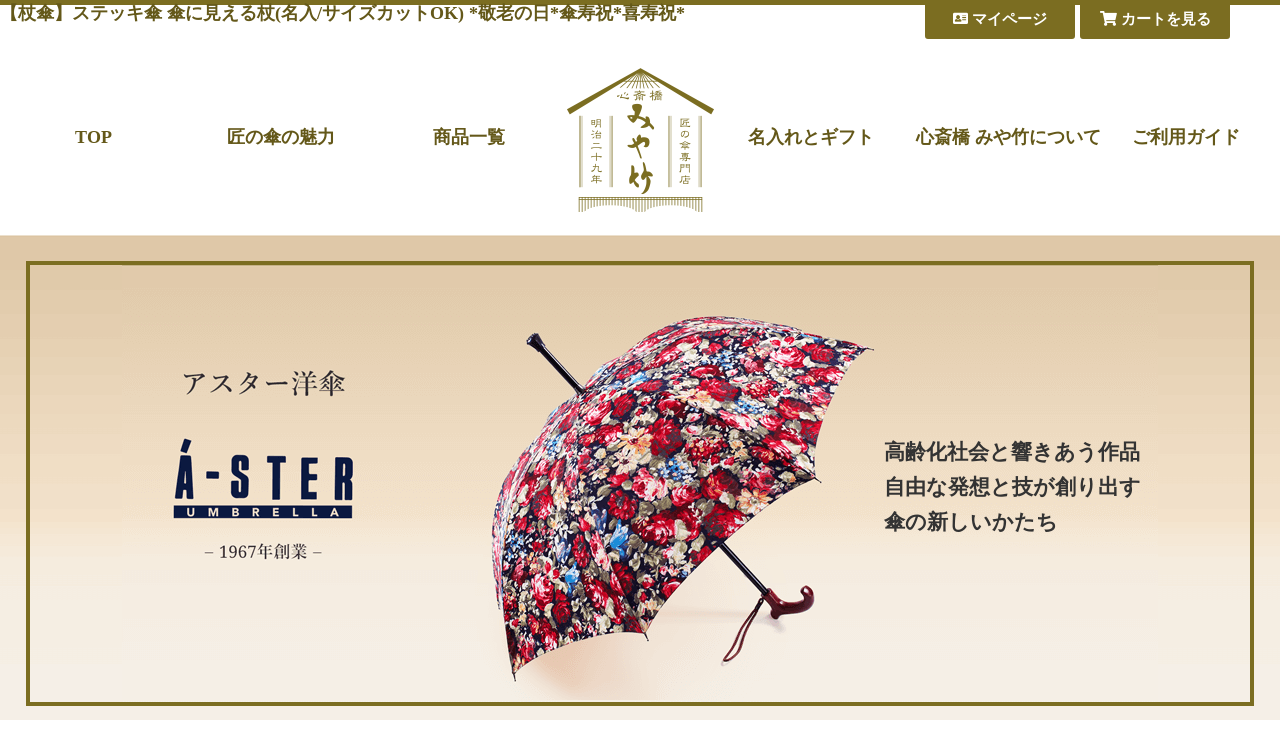

--- FILE ---
content_type: text/html;charset=Shift_JIS
request_url: https://www.kasaya.com/fs/kasaya/c/aster/index.htm
body_size: 15089
content:
<!DOCTYPE html PUBLIC "-//W3C//DTD XHTML 1.0 Transitional//EN" "http://www.w3.org/TR/xhtml1/DTD/xhtml1-transitional.dtd">
<html lang="ja">
<head>
<meta http-equiv="Content-Language" content="ja" />
<meta http-equiv="Content-Type" content="text/html; charset=Shift_JIS" />
<meta http-equiv="Pragma" content="no-cache" />
<meta http-equiv="cache-control" content="no-cache" />
<meta http-equiv="Expires" content="Thu, 01 Dec 1994 16:00:00 GMT" />
<meta name="description" content="大阪でつえ傘（杖傘）ステッキ傘が買える傘専門店。敬老の日や長寿祝に最適 " />
<meta name="keywords" content="杖,杖傘,ステッキ傘,敬老の日,おしゃれ,高級,杖代わりになる傘,傘に見える杖,傘寿祝,喜寿祝,米寿祝" />

<title>≪杖傘≫ステッキ傘 傘に見える杖【みや竹セレクト】*名入*サイズカット*スペアゴム*</title>
<link rel="stylesheet" type="text/css" href="/shop/css/r_system_preset.css?v3.24.0" />
<link rel="stylesheet" type="text/css" href="/shop/item/kasaya/design/template01/css/system_DesignSettings.css" />
<link rel="stylesheet" type="text/css" href="/shop/item/kasaya/design/template01/css/system_SizeColorSettings.css" />
<link rel="stylesheet" type="text/css" href="/shop/item/kasaya/design/template01/css/system_LayoutSettings.css" />
<link rel="stylesheet" type="text/css" href="/shop/item/kasaya/design/template01/css/original.css" />

<script type="text/javascript" src="/shop/js/jquery.js" charset="UTF-8"></script>


<script type="text/javascript" src="/shop/js/futureshop2.js"></script>
<script type="text/javascript" src="/shop/item/kasaya/design/template01/js/original.js"></script>


<!-- Google tag (gtag.js) -->
<script async src="https://www.googletagmanager.com/gtag/js?id=G-WR1F6SLGE6"></script>
<script>
  window.dataLayer = window.dataLayer || [];
  function gtag(){dataLayer.push(arguments);}
  gtag('js', new Date());

  gtag('config', 'G-WR1F6SLGE6');
</script>
<script>
  (function(i,s,o,g,r,a,m){i['GoogleAnalyticsObject']=r;i[r]=i[r]||function(){
  (i[r].q=i[r].q||[]).push(arguments)},i[r].l=1*new Date();a=s.createElement(o),
  m=s.getElementsByTagName(o)[0];a.async=1;a.src=g;m.parentNode.insertBefore(a,m)
  })(window,document,'script','//www.google-analytics.com/analytics.js','ga');

  ga('create', 'UA-12788385-1', 'auto');
  ga('send', 'pageview');

</script>
</head>
<body id="FS2_body_Goods" class="FS2_body_Goods_GoodsGroupList_3 FS2_body_Goods_aster" xmlns:fb="http://ogp.me/ns/fb#">

<div class="layout_body">
<div class="FS2_body_text_area"><p class="FS2_body_text" align="left"><h1>
【杖傘】ステッキ傘 傘に見える杖(名入/サイズカットOK) *敬老の日*傘寿祝*喜寿祝*
</h1></p></div>
<div class="layout_header"><!--ヘッダエリアに表示させるHTMLタグ(PC・スマホ兼用) 11:42 2024/12/03 スマホ対応開始-->
<div id="header" class="cl">
<div class="seca">
<p id="header_logo"><a href="/"><img src="https://www.kasaya.com/common/img/logo_brown.png" alt="心斎橋みや竹　匠の傘専門店　明治二十九年"/></a></p>
<ul id="global_left">
<li class="boxa"><a href="/" class="">TOP</a></li>
<li class="boxb"><a href="/takumi/" class="">匠の傘の魅力</a></li>
<li><a href="/fs/kasaya/c/goods" class="">商品一覧</a></li>
</ul>
<ul id="global_right">
<li><a href="/gift/" class="">名入れとギフト</a></li>
<li class="boxa"><a href="/miyatake/" class="">心斎橋 みや竹について</a></li>
<li class="boxb"><a href="/guide/" class="">ご利用ガイド</a></li>
</ul>
</div>
</div>
<ul id="header_btn" class="cl">
<li><a href="/fs/kasaya/ShoppingCart.html" class="btn_link_a"><i class="fas fa-shopping-cart"></i> カートを見る</a></li>
<li><a href="/fs/kasaya/MyPageTop.html" class="btn_link_a"><i class="fas fa-address-card"></i> マイページ</a></li>
</ul>

<div id="smp_header">
<p class="boxa"><a href="https://www.kasaya.com/index3.html"><img src="https://www.kasaya.com/common/img/logo_brown.png" alt="心斎橋みや竹　匠の傘専門店　明治二十九年"/></a></p>
<div class="accordion">
<p class="boxb"><a href="#smp_header_search" class="handle"><i class="fas fa-search"></i><br>
検索</a></p>
<p class="boxc"><a href="/fs/kasaya/ShoppingCart.html"><i class="fas fa-shopping-cart"></i><br>
カート</a></p>
<p class="boxd"><a href="#smp_header_menu" class="handle"><i class="fas fa-bars"></i><br>
メニュー</a></p>
<div id="smp_header_search">
<form action="/fs/kasaya/GoodsSearchList.html" method="get">
<input type="hidden" name="_e_k" value="Ａ" />
<p>
<input type="text" name="keyword" maxlength="1000" >
</p>
<p>
<input type="submit" value="検索">
</p>
</form>
</div>
<ul id="smp_header_menu">
<li><a href="https://www.kasaya.com/index3.html">TOP</a></li>
<li><a href="/takumi/">匠の傘の魅力</a></li>
<li><a href="/fs/kasaya/c/goods">商品一覧</a></li>
<li><a href="/gift/">名入れとギフト</a></li>
<li><a href="/miyatake/">心斎橋 みや竹について</a></li>
<li><a href="/guide/">ご利用ガイド</a></li>
<li><a href="/fs/kasaya/MyPageTop.html">マイページ</a></li>
<li><a href="/fs/kasaya/ShoppingCart.html">カートをみる</a></li>
</ul>
</div>
</div>
<!--ヘッダエリアに表示させるHTMLタグ(PC・スマホ兼用) 11:42 2024/12/03 スマホ対応開始-->
</div>

 <table border="0" cellspacing="0" cellpadding="0" class="layout_table">
 <tr>
 
 <td class="layout_content">
 
 <div class="system_content">
 <p class="pan FS2_breadcrumbs">
<a href="https://www.kasaya.com/">匠の傘専門店 みや竹</a> &gt; <a href="https://www.kasaya.com/fs/kasaya/c/goods">商品一覧</a> &gt; <a href="https://www.kasaya.com/fs/kasaya/c/goods2">商品一覧（職人ブランド別）</a> &gt; アスター洋傘
</p>
 
 <div class="user_content FS2_upper_comment FS2_SeniorDesign_comment"><div class="fs_data">
<div id="keyv" class="lay104 typec">
<div class="seca">
<p class="boxa"><img src="/fs_data/contents/img/aster/keyv.png" alt="アスター洋傘" /></p>
<p class="boxc">高齢化社会と響きあう作品<br />
自由な発想と技が創り出す<br />
傘の新しいかたち</p>
</div>
</div>

<!--*************臨時挿入*****************
<div class="width_c">
<h2 class="lay116">
お客様へ<IMG SRC="/kazu/2025/kanban.gif" WIDTH="80" HSPACE=25>大事なお知らせ
<br><A HREF="/fs/kasaya/c/info-tsuegasa">杖傘が価格改定されます(2月10日より)</A>
</h2>
</div>
*************臨時挿入*****************-->

<div class="width_e ttl_unit_a">


<h2>杖とは思えぬ傘</h2>
<p>高齢化社会の到来を見据え、杖と傘が一体化した新感覚の傘を創案。<br />
洋傘界の隠れたベストセラーとして高く評価されているのが「つえがさ」です。<br />
コンセプトは『杖とは思えぬ傘、だから傘としか思えぬ杖 』</p>
<p>軽量化と強度を共存させる為、中棒は特別仕様のアルミ、骨は強度と耐久性に優れたグラスファイバーを採用。<br />
身長に合わせ自由にアジャストできるよう、長目にデザインされた石突。すべてに理由があります。</p>
<p>『まだ杖はもちたくないが、足腰負担を減らす支えが欲しい』という方の心に寄り添うカモフラージュ傘。<br />
業界屈指のアイデアマン、アスター洋傘・青山氏が繰り出す魔法の杖傘が、多くの人に微笑みを運びます。</p>
<h3>アスター洋傘 商品一覧</h3>
</div>

</div>


</div>
 
 
  
  <div class="FS2_sort_menu_bg">
<ul id="FS2_sort_menu">
<li class="FS2_sort_menu_title">並び替え</li>
<li class="FS2_sort_menu_sortPriorityLink">優先度順</li>
<li class="FS2_sort_menu_sortPriceLowLink"><a href="/fs/kasaya/c/aster/index.htm?sort=03">価格が安い順</a></li>
<li class="FS2_sort_menu_sortPriceHighLink"><a href="/fs/kasaya/c/aster/index.htm?sort=04">価格が高い順</a></li>
<li class="FS2_sort_menu_sortNewLink"><a href="/fs/kasaya/c/aster/index.htm?sort=02">新着順</a></li>
</ul>
</div>
 <div class="FS2_GroupLayout">
 <p class="pager">
<span class="FS2_pager_text">20 件中 1-20 件表示　</span>
</p>
 
<div class="groupLayout">
<div class="alignItem_03">

<a name="AST110211"></a>
<div class="gl_Item" id="FS2_itemlayout_C">
<div class="itemCenter">

<div class="FS2_thumbnail_container"><a href="https://www.kasaya.com/fs/kasaya/aster/AST110211" onClick="return canSubmit();"><img src="/shop/item/kasaya/picture/goods/112_thumbnail.jpg" alt="アスター洋傘 ばらあど Mサイズ（ブラック&amp;ホワイト）" class="thumbnail" border="0" /></a></div>
<h2 class="itemGroup"><a href="https://www.kasaya.com/fs/kasaya/aster/AST110211" onClick="return canSubmit();"><span class="itemCatchCopy">婦人用 雨傘/晴雨兼用（ステッキ傘）</span>*敬老の日*傘寿祝*米寿祝*<br>婦人杖傘 ばらあど Mサイズ（ブラック&ホワイト)<br><br>【あんしんパック付】<br>ID登録+スペアゴム1個<br><br>★御予約品★2/10頃入荷予定</a></h2>

<div class="FS2_eye_catch_icon"><img src="/shop/item/kasaya/design/template01/btn/Icon3Button.gif" alt="予約" border="0" class="catch catch01" /></div>
<ul class="FS2_original_icons">
	<li class="FS2_original_icon01 icon_ladies">
		<span><img src="/shop/item/kasaya/design/template01/icon/icon01.png" alt="" /></span>
	</li>
	<li class="FS2_original_icon02 icon_miya">
		<span><img src="/shop/item/kasaya/design/template01/icon/icon06.gif" alt="" /></span>
	</li>
	<li class="FS2_original_icon03 icon_miya">
		<span><img src="/shop/item/kasaya/design/template01/icon/icon07.gif" alt="" /></span>
	</li>
	<li class="FS2_original_icon04 icon_miya">
		<span><img src="/shop/item/kasaya/design/template01/icon/icon09.png" alt="" /></span>
	</li>
	<li class="FS2_original_icon05 icon_miya">
		<span><img src="/shop/item/kasaya/design/template01/icon/icon10.png" alt="価格改定" /></span>
	</li>
</ul>

<div class="FS2_itemPrice_area">
<p class="FS2_itemPrice_text">
<span class="itemPrice">15,000円</span><span class="FS2_itemPrice_addition">(消費税込:16,500円)</span>
</p>
</div>
				 
</div>
</div>

<a name="AST110417"></a>
<div class="gl_Item" id="FS2_itemlayout_C">
<div class="itemCenter">

<div class="FS2_thumbnail_container"><a href="https://www.kasaya.com/fs/kasaya/aster/AST110417" onClick="return canSubmit();"><img src="/shop/item/kasaya/picture/goods/114_thumbnail.jpg" alt="アスター洋傘 ばらあど Mサイズ（ラベンダー）" class="thumbnail" border="0" /></a></div>
<h2 class="itemGroup"><a href="https://www.kasaya.com/fs/kasaya/aster/AST110417" onClick="return canSubmit();"><span class="itemCatchCopy">婦人用 雨傘/晴雨兼用（ステッキ傘）</span>*喜寿祝*古希祝*傘寿祝*<br>*婦人杖傘 ばらあど Mサイズ（ラベンダー）<br><br>【あんしんパック付】<br>ID登録+スペアゴム1個<br>**即納できます*</a></h2>

<ul class="FS2_original_icons">
	<li class="FS2_original_icon01 icon_ladies">
		<span><img src="/shop/item/kasaya/design/template01/icon/icon01.png" alt="" /></span>
	</li>
	<li class="FS2_original_icon02 icon_miya">
		<span><img src="/shop/item/kasaya/design/template01/icon/icon06.gif" alt="" /></span>
	</li>
	<li class="FS2_original_icon03 icon_miya">
		<span><img src="/shop/item/kasaya/design/template01/icon/icon07.gif" alt="" /></span>
	</li>
	<li class="FS2_original_icon04 icon_miya">
		<span><img src="/shop/item/kasaya/design/template01/icon/icon08.png" alt="" /></span>
	</li>
	<li class="FS2_original_icon05 icon_miya">
		<span><img src="/shop/item/kasaya/design/template01/icon/icon09.png" alt="" /></span>
	</li>
	<li class="FS2_original_icon06 icon_miya">
		<span><img src="/shop/item/kasaya/design/template01/icon/icon10.png" alt="価格改定" /></span>
	</li>
</ul>

<div class="FS2_itemPrice_area">
<p class="FS2_itemPrice_text">
<span class="itemPrice">15,000円</span><span class="FS2_itemPrice_addition">(消費税込:16,500円)</span>
</p>
</div>
				 
</div>
</div>

<a name="AST128617"></a>
<div class="gl_Item" id="FS2_itemlayout_C">
<div class="itemCenter">

<div class="FS2_thumbnail_container"><a href="https://www.kasaya.com/fs/kasaya/aster/AST128617" onClick="return canSubmit();"><img src="/shop/item/kasaya/picture/goods/365_thumbnail.jpg" alt="婦人ステッキ傘 しましまレディース(パープル)" class="thumbnail" border="0" /></a></div>
<h2 class="itemGroup"><a href="https://www.kasaya.com/fs/kasaya/aster/AST128617" onClick="return canSubmit();"><span class="itemCatchCopy">婦人用 雨傘/晴雨兼用（ステッキ傘）</span>*喜寿祝*傘寿祝*古希祝*<br>婦人杖傘  しましまレディース(パープル）<br><br>【あんしんパック付】<br>ＩD登録+スペアゴム1個<br>**即納できます*</a></h2>

<ul class="FS2_original_icons">
	<li class="FS2_original_icon01 icon_ladies">
		<span><img src="/shop/item/kasaya/design/template01/icon/icon01.png" alt="" /></span>
	</li>
	<li class="FS2_original_icon02 icon_miya">
		<span><img src="/shop/item/kasaya/design/template01/icon/icon04.gif" alt="" /></span>
	</li>
	<li class="FS2_original_icon03 icon_miya">
		<span><img src="/shop/item/kasaya/design/template01/icon/icon07.gif" alt="" /></span>
	</li>
	<li class="FS2_original_icon04 icon_miya">
		<span><img src="/shop/item/kasaya/design/template01/icon/icon09.png" alt="" /></span>
	</li>
	<li class="FS2_original_icon05 icon_miya">
		<span><img src="/shop/item/kasaya/design/template01/icon/icon10.png" alt="価格改定" /></span>
	</li>
</ul>

<div class="FS2_itemPrice_area">
<p class="FS2_itemPrice_text">
<span class="itemPrice">15,000円</span><span class="FS2_itemPrice_addition">(消費税込:16,500円)</span>
</p>
</div>
				 
</div>
</div>
<br clear="all"/>

<a name="AST133420"></a>
<div class="gl_Item" id="FS2_itemlayout_C">
<div class="itemCenter">

<div class="FS2_thumbnail_container"><a href="https://www.kasaya.com/fs/kasaya/aster/AST133420" onClick="return canSubmit();"><img src="/shop/item/kasaya/picture/goods/418_thumbnail.jpg" alt=" *傘寿祝*敬老の日*お中元*婦人杖傘 ネオちぇっく　Mサイズ(キャンディピンク)" class="thumbnail" border="0" /></a></div>
<h2 class="itemGroup"><a href="https://www.kasaya.com/fs/kasaya/aster/AST133420" onClick="return canSubmit();"><span class="itemCatchCopy">婦人用 雨傘/晴雨兼用（ステッキ傘）</span>*傘寿祝*敬老の日*古希祝*<br>婦人杖傘 ネオちぇっく　Mサイズ(キャンディピンク)<br><br>【あんしんパック付】<br>ID登録+スペアゴム1個<br>**即納できます*</a></h2>

<ul class="FS2_original_icons">
	<li class="FS2_original_icon01 icon_ladies">
		<span><img src="/shop/item/kasaya/design/template01/icon/icon01.png" alt="" /></span>
	</li>
	<li class="FS2_original_icon02 icon_miya">
		<span><img src="/shop/item/kasaya/design/template01/icon/icon04.gif" alt="" /></span>
	</li>
	<li class="FS2_original_icon03 icon_miya">
		<span><img src="/shop/item/kasaya/design/template01/icon/icon07.gif" alt="" /></span>
	</li>
	<li class="FS2_original_icon04 icon_miya">
		<span><img src="/shop/item/kasaya/design/template01/icon/icon09.png" alt="" /></span>
	</li>
</ul>

<div class="FS2_itemPrice_area">
<p class="FS2_itemPrice_text">
<span class="itemPrice">15,000円</span><span class="FS2_itemPrice_addition">(消費税込:16,500円)</span>
</p>
</div>
				 
</div>
</div>

<a name="AST133321"></a>
<div class="gl_Item" id="FS2_itemlayout_C">
<div class="itemCenter">

<div class="FS2_thumbnail_container"><a href="https://www.kasaya.com/fs/kasaya/aster/AST133321" onClick="return canSubmit();"><img src="/shop/item/kasaya/picture/goods/417_thumbnail.jpg" alt="*傘寿祝*白寿祝*米寿祝*婦人杖傘 ネオちぇっく　Mサイズ(ピスタチオグリーン)" class="thumbnail" border="0" /></a></div>
<h2 class="itemGroup"><a href="https://www.kasaya.com/fs/kasaya/aster/AST133321" onClick="return canSubmit();"><span class="itemCatchCopy">婦人用 雨傘/晴雨兼用（ステッキ傘）</span>*傘寿祝*白寿祝*米寿祝*<br>婦人杖傘 ネオちぇっく　Mサイズ(ピスタチオグリーン)<br><br>【あんしんパック付】<br>ID登録+スペアゴム1個<br>**即納できます*</a></h2>

<ul class="FS2_original_icons">
	<li class="FS2_original_icon01 icon_ladies">
		<span><img src="/shop/item/kasaya/design/template01/icon/icon01.png" alt="" /></span>
	</li>
	<li class="FS2_original_icon02 icon_miya">
		<span><img src="/shop/item/kasaya/design/template01/icon/icon04.gif" alt="" /></span>
	</li>
	<li class="FS2_original_icon03 icon_miya">
		<span><img src="/shop/item/kasaya/design/template01/icon/icon06.gif" alt="" /></span>
	</li>
	<li class="FS2_original_icon04 icon_miya">
		<span><img src="/shop/item/kasaya/design/template01/icon/icon07.gif" alt="" /></span>
	</li>
	<li class="FS2_original_icon05 icon_miya">
		<span><img src="/shop/item/kasaya/design/template01/icon/icon08.png" alt="" /></span>
	</li>
	<li class="FS2_original_icon06 icon_miya">
		<span><img src="/shop/item/kasaya/design/template01/icon/icon09.png" alt="" /></span>
	</li>
	<li class="FS2_original_icon07 icon_miya">
		<span><img src="/shop/item/kasaya/design/template01/icon/icon10.png" alt="価格改定" /></span>
	</li>
</ul>

<div class="FS2_itemPrice_area">
<p class="FS2_itemPrice_text">
<span class="itemPrice">15,000円</span><span class="FS2_itemPrice_addition">(消費税込:16,500円)</span>
</p>
</div>
				 
</div>
</div>

<a name="AST133118"></a>
<div class="gl_Item" id="FS2_itemlayout_C">
<div class="itemCenter">

<div class="FS2_thumbnail_container"><a href="https://www.kasaya.com/fs/kasaya/aster/AST133118" onClick="return canSubmit();"><img src="/shop/item/kasaya/picture/goods/415_thumbnail.jpg" alt="人杖傘 ネオちぇっく　Mサイズ(ライトブラウン)**即納できます**" class="thumbnail" border="0" /></a></div>
<h2 class="itemGroup"><a href="https://www.kasaya.com/fs/kasaya/aster/AST133118" onClick="return canSubmit();"><span class="itemCatchCopy">婦人用 雨傘/晴雨兼用（ステッキ傘）</span>*卒寿祝*喜寿祝*米寿祝*<br>婦人杖傘 ネオちぇっく　Mサイズ(ライトブラウン)<br><br>【あんしんパック付】<br>ID登録+スペアゴム1個<br>**即納できます*</a></h2>

<ul class="FS2_original_icons">
	<li class="FS2_original_icon01 icon_ladies">
		<span><img src="/shop/item/kasaya/design/template01/icon/icon01.png" alt="" /></span>
	</li>
	<li class="FS2_original_icon02 icon_miya">
		<span><img src="/shop/item/kasaya/design/template01/icon/icon04.gif" alt="" /></span>
	</li>
	<li class="FS2_original_icon03 icon_miya">
		<span><img src="/shop/item/kasaya/design/template01/icon/icon07.gif" alt="" /></span>
	</li>
	<li class="FS2_original_icon04 icon_miya">
		<span><img src="/shop/item/kasaya/design/template01/icon/icon09.png" alt="" /></span>
	</li>
	<li class="FS2_original_icon05 icon_miya">
		<span><img src="/shop/item/kasaya/design/template01/icon/icon10.png" alt="価格改定" /></span>
	</li>
</ul>

<div class="FS2_itemPrice_area">
<p class="FS2_itemPrice_text">
<span class="itemPrice">15,000円</span><span class="FS2_itemPrice_addition">(消費税込:16,500円)</span>
</p>
</div>
				 
</div>
</div>
<br clear="all"/>

<a name="AST139311"></a>
<div class="gl_Item" id="FS2_itemlayout_C">
<div class="itemCenter">

<div class="FS2_thumbnail_container"><a href="https://www.kasaya.com/fs/kasaya/aster/AST139311" onClick="return canSubmit();"><img src="/shop/item/kasaya/picture/goods/484_thumbnail.jpg" alt="婦人杖傘（日傘/純パラソル） 有松絞り　黒" class="thumbnail" border="0" /></a></div>
<h2 class="itemGroup"><a href="https://www.kasaya.com/fs/kasaya/aster/AST139311" onClick="return canSubmit();"><span class="itemCatchCopy">婦人用日傘（ステッキ傘）</span>最高級婦人杖傘（日傘）有松絞り<br><br>純パラソルです、降雨時の使用は出来ません<br><br>【あんしんパック付】<br>ID登録+スペアゴム1個<br>**即納できます*</a></h2>

<ul class="FS2_original_icons">
	<li class="FS2_original_icon01 icon_ladies">
		<span><img src="/shop/item/kasaya/design/template01/icon/icon01.png" alt="" /></span>
	</li>
	<li class="FS2_original_icon02 icon_miya">
		<span><img src="/shop/item/kasaya/design/template01/icon/icon04.gif" alt="" /></span>
	</li>
	<li class="FS2_original_icon03 icon_miya">
		<span><img src="/shop/item/kasaya/design/template01/icon/icon05.gif" alt="日傘" /></span>
	</li>
	<li class="FS2_original_icon04 icon_miya">
		<span><img src="/shop/item/kasaya/design/template01/icon/icon09.png" alt="" /></span>
	</li>
	<li class="FS2_original_icon05 icon_miya">
		<span><img src="/shop/item/kasaya/design/template01/icon/icon10.png" alt="価格改定" /></span>
	</li>
</ul>

<div class="FS2_itemPrice_area">
<p class="FS2_itemPrice_text">
<span class="itemPrice">20,000円</span><span class="FS2_itemPrice_addition">(消費税込:22,000円)</span>
</p>
</div>
				 
</div>
</div>

<a name="AST110511"></a>
<div class="gl_Item" id="FS2_itemlayout_C">
<div class="itemCenter">

<div class="FS2_thumbnail_container"><a href="https://www.kasaya.com/fs/kasaya/aster/AST110511" onClick="return canSubmit();"><img src="/shop/item/kasaya/picture/goods/115_thumbnail.jpg" alt="【6月上旬入荷予定】アスター洋傘 エルばらあど Lサイズ（ブラック&amp;ホワイト）" class="thumbnail" border="0" /></a></div>
<h2 class="itemGroup"><a href="https://www.kasaya.com/fs/kasaya/aster/AST110511" onClick="return canSubmit();"><span class="itemCatchCopy">婦人用 雨傘/雨晴兼用（杖傘）</span>婦人杖傘 エルばらあど Lサイズ（ブラック&ホワイト)<br><br>【あんしんパック付】<br>ID登録+スペアゴム1個<br>**即納できます*</a></h2>

<ul class="FS2_original_icons">
	<li class="FS2_original_icon01 icon_ladies">
		<span><img src="/shop/item/kasaya/design/template01/icon/icon01.png" alt="" /></span>
	</li>
	<li class="FS2_original_icon02 icon_miya">
		<span><img src="/shop/item/kasaya/design/template01/icon/icon04.gif" alt="" /></span>
	</li>
	<li class="FS2_original_icon03 icon_miya">
		<span><img src="/shop/item/kasaya/design/template01/icon/icon07.gif" alt="" /></span>
	</li>
	<li class="FS2_original_icon04 icon_miya">
		<span><img src="/shop/item/kasaya/design/template01/icon/icon09.png" alt="" /></span>
	</li>
	<li class="FS2_original_icon05 icon_miya">
		<span><img src="/shop/item/kasaya/design/template01/icon/icon10.png" alt="価格改定" /></span>
	</li>
</ul>

<div class="FS2_itemPrice_area">
<p class="FS2_itemPrice_text">
<span class="itemPrice">18,000円</span><span class="FS2_itemPrice_addition">(消費税込:19,800円)</span>
</p>
</div>
				 
</div>
</div>

<a name="AST110611"></a>
<div class="gl_Item" id="FS2_itemlayout_C">
<div class="itemCenter">

<div class="FS2_thumbnail_container"><a href="https://www.kasaya.com/fs/kasaya/aster/AST110611" onClick="return canSubmit();"><img src="/shop/item/kasaya/picture/goods/116_thumbnail.jpg" alt="【6月上旬入荷予定】アスター洋傘 エルばらあど Lサイズ（ブラック）" class="thumbnail" border="0" /></a></div>
<h2 class="itemGroup"><a href="https://www.kasaya.com/fs/kasaya/aster/AST110611" onClick="return canSubmit();"><span class="itemCatchCopy">婦人用 雨傘/雨晴兼用（杖傘）</span>婦人杖傘  エルばらあど Lサイズ（ブラック）<br><br>【あんしんパック付】<br>ID登録+スペアゴム1個<br>**即納できます*</a></h2>

<ul class="FS2_original_icons">
	<li class="FS2_original_icon01 icon_ladies">
		<span><img src="/shop/item/kasaya/design/template01/icon/icon01.png" alt="" /></span>
	</li>
	<li class="FS2_original_icon02 icon_miya">
		<span><img src="/shop/item/kasaya/design/template01/icon/icon07.gif" alt="" /></span>
	</li>
	<li class="FS2_original_icon03 icon_miya">
		<span><img src="/shop/item/kasaya/design/template01/icon/icon09.png" alt="" /></span>
	</li>
	<li class="FS2_original_icon04 icon_miya">
		<span><img src="/shop/item/kasaya/design/template01/icon/icon10.png" alt="価格改定" /></span>
	</li>
</ul>

<div class="FS2_itemPrice_area">
<p class="FS2_itemPrice_text">
<span class="itemPrice">18,000円</span><span class="FS2_itemPrice_addition">(消費税込:19,800円)</span>
</p>
</div>
				 
</div>
</div>
<br clear="all"/>

<a name="AST147913"></a>
<div class="gl_Item" id="FS2_itemlayout_C">
<div class="itemCenter">

<div class="FS2_thumbnail_container"><a href="https://www.kasaya.com/fs/kasaya/aster/AST147913" onClick="return canSubmit();"><img src="/shop/item/kasaya/picture/goods/615_thumbnail.jpg" alt="婦人杖傘 エルボーダーLサイズ杖傘（ネイビー）*即納できます*" class="thumbnail" border="0" /></a></div>
<h2 class="itemGroup"><a href="https://www.kasaya.com/fs/kasaya/aster/AST147913" onClick="return canSubmit();"><span class="itemCatchCopy">婦人用 雨傘/雨晴兼用（杖傘）</span>婦人杖傘 エルボーダーLサイズ杖傘（ネイビー）<br><br>【あんしんパック付】<br>ID登録+スペアゴム1個<br>**即納できます*</a></h2>

<div class="FS2_eye_catch_icon"><img src="/shop/item/kasaya/design/template01/btn/Icon3Button.gif" alt="予約" border="0" class="catch catch01" /></div>
<ul class="FS2_original_icons">
	<li class="FS2_original_icon01 icon_ladies">
		<span><img src="/shop/item/kasaya/design/template01/icon/icon01.png" alt="" /></span>
	</li>
	<li class="FS2_original_icon02 icon_miya">
		<span><img src="/shop/item/kasaya/design/template01/icon/icon07.gif" alt="" /></span>
	</li>
	<li class="FS2_original_icon03 icon_miya">
		<span><img src="/shop/item/kasaya/design/template01/icon/icon09.png" alt="" /></span>
	</li>
</ul>

<div class="FS2_itemPrice_area">
<p class="FS2_itemPrice_text">
<span class="itemPrice">18,000円</span><span class="FS2_itemPrice_addition">(消費税込:19,800円)</span>
</p>
</div>
				 
</div>
</div>

<a name="AST148021"></a>
<div class="gl_Item" id="FS2_itemlayout_C">
<div class="itemCenter">

<div class="FS2_thumbnail_container"><a href="https://www.kasaya.com/fs/kasaya/aster/AST148021" onClick="return canSubmit();"><img src="/shop/item/kasaya/picture/goods/617_thumbnail.jpg" alt="婦人杖傘 エルボーダー Lサイズ杖傘（ベージュ）" class="thumbnail" border="0" /></a></div>
<h2 class="itemGroup"><a href="https://www.kasaya.com/fs/kasaya/aster/AST148021" onClick="return canSubmit();"><span class="itemCatchCopy">婦人用 雨傘/雨晴兼用（杖傘）</span>婦人杖傘 エルボーダー Lサイズ杖傘（ベージュ）<br><br>【あんしんパック付】<br>ID登録+スペアゴム1個<br>**即納できます*</a></h2>

<ul class="FS2_original_icons">
	<li class="FS2_original_icon01 icon_ladies">
		<span><img src="/shop/item/kasaya/design/template01/icon/icon01.png" alt="" /></span>
	</li>
	<li class="FS2_original_icon02 icon_miya">
		<span><img src="/shop/item/kasaya/design/template01/icon/icon04.gif" alt="" /></span>
	</li>
	<li class="FS2_original_icon03 icon_miya">
		<span><img src="/shop/item/kasaya/design/template01/icon/icon07.gif" alt="" /></span>
	</li>
	<li class="FS2_original_icon04 icon_miya">
		<span><img src="/shop/item/kasaya/design/template01/icon/icon09.png" alt="" /></span>
	</li>
	<li class="FS2_original_icon05 icon_miya">
		<span><img src="/shop/item/kasaya/design/template01/icon/icon10.png" alt="価格改定" /></span>
	</li>
</ul>

<div class="FS2_itemPrice_area">
<p class="FS2_itemPrice_text">
<span class="itemPrice">18,000円</span><span class="FS2_itemPrice_addition">(消費税込:19,800円)</span>
</p>
</div>
				 
</div>
</div>

<a name="AST148118"></a>
<div class="gl_Item" id="FS2_itemlayout_C">
<div class="itemCenter">

<div class="FS2_thumbnail_container"><a href="https://www.kasaya.com/fs/kasaya/aster/AST148118" onClick="return canSubmit();"><img src="/shop/item/kasaya/picture/goods/619_thumbnail.jpg" alt="婦人杖傘 エルボーダー Lサイズ杖傘（エンジ赤）" class="thumbnail" border="0" /></a></div>
<h2 class="itemGroup"><a href="https://www.kasaya.com/fs/kasaya/aster/AST148118" onClick="return canSubmit();"><span class="itemCatchCopy">婦人用 雨傘/雨晴兼用（杖傘）</span>婦人杖傘 エルボーダー Lサイズ杖傘（エンジ赤）<br><br>【あんしんパック付】<br>ID登録+スペアゴム1個<br>**即納できます*</a></h2>

<ul class="FS2_original_icons">
	<li class="FS2_original_icon01 icon_ladies">
		<span><img src="/shop/item/kasaya/design/template01/icon/icon01.png" alt="" /></span>
	</li>
	<li class="FS2_original_icon02 icon_miya">
		<span><img src="/shop/item/kasaya/design/template01/icon/icon04.gif" alt="" /></span>
	</li>
	<li class="FS2_original_icon03 icon_miya">
		<span><img src="/shop/item/kasaya/design/template01/icon/icon06.gif" alt="" /></span>
	</li>
	<li class="FS2_original_icon04 icon_miya">
		<span><img src="/shop/item/kasaya/design/template01/icon/icon07.gif" alt="" /></span>
	</li>
	<li class="FS2_original_icon05 icon_miya">
		<span><img src="/shop/item/kasaya/design/template01/icon/icon09.png" alt="" /></span>
	</li>
	<li class="FS2_original_icon06 icon_miya">
		<span><img src="/shop/item/kasaya/design/template01/icon/icon10.png" alt="価格改定" /></span>
	</li>
</ul>

<div class="FS2_itemPrice_area">
<p class="FS2_itemPrice_text">
<span class="itemPrice">18,000円</span><span class="FS2_itemPrice_addition">(消費税込:19,800円)</span>
</p>
</div>
				 
</div>
</div>
<br clear="all"/>

<a name="AST133022"></a>
<div class="gl_Item" id="FS2_itemlayout_C">
<div class="itemCenter">

<div class="FS2_thumbnail_container"><a href="https://www.kasaya.com/fs/kasaya/aster/AST133022" onClick="return canSubmit();"><img src="/shop/item/kasaya/picture/goods/414_thumbnail.jpg" alt="婦人杖傘 エルゴージャス Lサイズ杖傘（グローリーアイヴォリー）" class="thumbnail" border="0" /></a></div>
<h2 class="itemGroup"><a href="https://www.kasaya.com/fs/kasaya/aster/AST133022" onClick="return canSubmit();"><span class="itemCatchCopy">婦人用 雨傘/雨晴兼用（杖傘）</span>婦人杖傘 エルゴージャス Lサイズ杖傘（グローリーアイヴォリー）<br><br>【あんしんパック付】<br>ID登録+スペアゴム1個<br><br>★御予約品★2/10頃入荷予定</a></h2>

<div class="FS2_eye_catch_icon"><img src="/shop/item/kasaya/design/template01/btn/Icon3Button.gif" alt="予約" border="0" class="catch catch01" /></div>
<ul class="FS2_original_icons">
	<li class="FS2_original_icon01 icon_ladies">
		<span><img src="/shop/item/kasaya/design/template01/icon/icon01.png" alt="" /></span>
	</li>
	<li class="FS2_original_icon02 icon_miya">
		<span><img src="/shop/item/kasaya/design/template01/icon/icon04.gif" alt="" /></span>
	</li>
	<li class="FS2_original_icon03 icon_miya">
		<span><img src="/shop/item/kasaya/design/template01/icon/icon06.gif" alt="" /></span>
	</li>
	<li class="FS2_original_icon04 icon_miya">
		<span><img src="/shop/item/kasaya/design/template01/icon/icon07.gif" alt="" /></span>
	</li>
	<li class="FS2_original_icon05 icon_miya">
		<span><img src="/shop/item/kasaya/design/template01/icon/icon09.png" alt="" /></span>
	</li>
	<li class="FS2_original_icon06 icon_miya">
		<span><img src="/shop/item/kasaya/design/template01/icon/icon10.png" alt="価格改定" /></span>
	</li>
</ul>

<div class="FS2_itemPrice_area">
<p class="FS2_itemPrice_text">
<span class="itemPrice">18,000円</span><span class="FS2_itemPrice_addition">(消費税込:19,800円)</span>
</p>
</div>
				 
</div>
</div>

<a name="AST132917"></a>
<div class="gl_Item" id="FS2_itemlayout_C">
<div class="itemCenter">

<div class="FS2_thumbnail_container"><a href="https://www.kasaya.com/fs/kasaya/aster/AST132917" onClick="return canSubmit();"><img src="/shop/item/kasaya/picture/goods/413_thumbnail.jpg" alt="婦人杖傘 エルゴージャス Lサイズ杖傘（ブラック＆パープル）" class="thumbnail" border="0" /></a></div>
<h2 class="itemGroup"><a href="https://www.kasaya.com/fs/kasaya/aster/AST132917" onClick="return canSubmit();"><span class="itemCatchCopy">婦人用 雨傘/雨晴兼用（杖傘）</span>婦人杖傘 エルゴージャス Lサイズ杖傘（ブラック＆パープル）<br><br>【あんしんパック付】<br>ID登録+スペアゴム1個<br>**即納できます*</a></h2>

<ul class="FS2_original_icons">
	<li class="FS2_original_icon01 icon_ladies">
		<span><img src="/shop/item/kasaya/design/template01/icon/icon01.png" alt="" /></span>
	</li>
	<li class="FS2_original_icon02 icon_miya">
		<span><img src="/shop/item/kasaya/design/template01/icon/icon04.gif" alt="" /></span>
	</li>
	<li class="FS2_original_icon03 icon_miya">
		<span><img src="/shop/item/kasaya/design/template01/icon/icon06.gif" alt="" /></span>
	</li>
	<li class="FS2_original_icon04 icon_miya">
		<span><img src="/shop/item/kasaya/design/template01/icon/icon07.gif" alt="" /></span>
	</li>
	<li class="FS2_original_icon05 icon_miya">
		<span><img src="/shop/item/kasaya/design/template01/icon/icon08.png" alt="" /></span>
	</li>
	<li class="FS2_original_icon06 icon_miya">
		<span><img src="/shop/item/kasaya/design/template01/icon/icon09.png" alt="" /></span>
	</li>
	<li class="FS2_original_icon07 icon_miya">
		<span><img src="/shop/item/kasaya/design/template01/icon/icon10.png" alt="価格改定" /></span>
	</li>
</ul>

<div class="FS2_itemPrice_area">
<p class="FS2_itemPrice_text">
<span class="itemPrice">18,000円</span><span class="FS2_itemPrice_addition">(消費税込:19,800円)</span>
</p>
</div>
				 
</div>
</div>

<a name="AST132811"></a>
<div class="gl_Item" id="FS2_itemlayout_C">
<div class="itemCenter">

<div class="FS2_thumbnail_container"><a href="https://www.kasaya.com/fs/kasaya/aster/AST132811" onClick="return canSubmit();"><img src="/shop/item/kasaya/picture/goods/412_thumbnail.jpg" alt="エルゴージャス Lサイズ杖傘（ブラック＆シニアレッド）" class="thumbnail" border="0" /></a></div>
<h2 class="itemGroup"><a href="https://www.kasaya.com/fs/kasaya/aster/AST132811" onClick="return canSubmit();"><span class="itemCatchCopy">婦人用 雨傘/雨晴兼用（杖傘）</span>婦人杖傘 エルゴージャス Lサイズ杖傘（ローズガーデン)【限定復刻】<br><br>【あんしんパック付】<br>ID登録+スペアゴム1個<br>**即納できます*</a></h2>

<ul class="FS2_original_icons">
	<li class="FS2_original_icon01 icon_ladies">
		<span><img src="/shop/item/kasaya/design/template01/icon/icon01.png" alt="" /></span>
	</li>
	<li class="FS2_original_icon02 icon_miya">
		<span><img src="/shop/item/kasaya/design/template01/icon/icon04.gif" alt="" /></span>
	</li>
	<li class="FS2_original_icon03 icon_miya">
		<span><img src="/shop/item/kasaya/design/template01/icon/icon07.gif" alt="" /></span>
	</li>
	<li class="FS2_original_icon04 icon_miya">
		<span><img src="/shop/item/kasaya/design/template01/icon/icon09.png" alt="" /></span>
	</li>
	<li class="FS2_original_icon05 icon_miya">
		<span><img src="/shop/item/kasaya/design/template01/icon/icon10.png" alt="価格改定" /></span>
	</li>
</ul>

<div class="FS2_itemPrice_area">
<p class="FS2_itemPrice_text">
<span class="itemPrice">18,000円</span><span class="FS2_itemPrice_addition">(消費税込:19,800円)</span>
</p>
<p class="itemStock FS2_noStockText">在庫切れ</p></div>
				 
</div>
</div>
<br clear="all"/>

<a name="AST141213"></a>
<div class="gl_Item" id="FS2_itemlayout_C">
<div class="itemCenter">

<div class="FS2_thumbnail_container"><a href="https://www.kasaya.com/fs/kasaya/aster/AST141213" onClick="return canSubmit();"><img src="/shop/item/kasaya/picture/goods/504_thumbnail.jpg" alt="男女兼用LLステッキ傘　エルシャレード(ネイビー・モデラート)" class="thumbnail" border="0" /></a></div>
<h2 class="itemGroup"><a href="https://www.kasaya.com/fs/kasaya/aster/AST141213" onClick="return canSubmit();"><span class="itemCatchCopy">紳士用 婦人用 雨傘/雨晴兼用（杖傘）</span>*敬老の日*傘寿祝*<br>男女兼用LLステッキ傘　エルシャレード(ネイビー・モデラート)<br><br>【あんしんパック付】<br>ID登録+スペアゴム1個<br>**即納できます*</a></h2>

<ul class="FS2_original_icons">
	<li class="FS2_original_icon01 icon_ladies">
		<span><img src="/shop/item/kasaya/design/template01/icon/icon01.png" alt="" /></span>
	</li>
	<li class="FS2_original_icon02 icon_mens">
		<span><img src="/shop/item/kasaya/design/template01/icon/icon02.png" alt="" /></span>
	</li>
	<li class="FS2_original_icon03 icon_miya">
		<span><img src="/shop/item/kasaya/design/template01/icon/icon04.gif" alt="" /></span>
	</li>
	<li class="FS2_original_icon04 icon_miya">
		<span><img src="/shop/item/kasaya/design/template01/icon/icon06.gif" alt="" /></span>
	</li>
	<li class="FS2_original_icon05 icon_miya">
		<span><img src="/shop/item/kasaya/design/template01/icon/icon07.gif" alt="" /></span>
	</li>
	<li class="FS2_original_icon06 icon_miya">
		<span><img src="/shop/item/kasaya/design/template01/icon/icon08.png" alt="" /></span>
	</li>
	<li class="FS2_original_icon07 icon_miya">
		<span><img src="/shop/item/kasaya/design/template01/icon/icon09.png" alt="" /></span>
	</li>
	<li class="FS2_original_icon08 icon_miya">
		<span><img src="/shop/item/kasaya/design/template01/icon/icon10.png" alt="価格改定" /></span>
	</li>
</ul>

<div class="FS2_itemPrice_area">
<p class="FS2_itemPrice_text">
<span class="itemPrice">18,000円</span><span class="FS2_itemPrice_addition">(消費税込:19,800円)</span>
</p>
</div>
				 
</div>
</div>

<a name="AST141116"></a>
<div class="gl_Item" id="FS2_itemlayout_C">
<div class="itemCenter">

<div class="FS2_thumbnail_container"><a href="https://www.kasaya.com/fs/kasaya/aster/AST141116" onClick="return canSubmit();"><img src="/shop/item/kasaya/picture/goods/503_thumbnail.jpg" alt="男女兼用LLステッキ傘　エルシャレード(リーガル・ブラウン)" class="thumbnail" border="0" /></a></div>
<h2 class="itemGroup"><a href="https://www.kasaya.com/fs/kasaya/aster/AST141116" onClick="return canSubmit();"><span class="itemCatchCopy">紳士用 婦人用 雨傘/雨晴兼用（杖傘）</span>*敬老の日*傘寿祝*<br>男女兼用LLステッキ傘　エルシャレード(リーガル・ブラウン)<br><br>【あんしんパック付】<br>ID登録+スペアゴム1個<br>**即納できます*</a></h2>

<ul class="FS2_original_icons">
	<li class="FS2_original_icon01 icon_ladies">
		<span><img src="/shop/item/kasaya/design/template01/icon/icon01.png" alt="" /></span>
	</li>
	<li class="FS2_original_icon02 icon_mens">
		<span><img src="/shop/item/kasaya/design/template01/icon/icon02.png" alt="" /></span>
	</li>
	<li class="FS2_original_icon03 icon_miya">
		<span><img src="/shop/item/kasaya/design/template01/icon/icon04.gif" alt="" /></span>
	</li>
	<li class="FS2_original_icon04 icon_miya">
		<span><img src="/shop/item/kasaya/design/template01/icon/icon07.gif" alt="" /></span>
	</li>
	<li class="FS2_original_icon05 icon_miya">
		<span><img src="/shop/item/kasaya/design/template01/icon/icon09.png" alt="" /></span>
	</li>
	<li class="FS2_original_icon06 icon_miya">
		<span><img src="/shop/item/kasaya/design/template01/icon/icon10.png" alt="価格改定" /></span>
	</li>
</ul>

<div class="FS2_itemPrice_area">
<p class="FS2_itemPrice_text">
<span class="itemPrice">18,000円</span><span class="FS2_itemPrice_addition">(消費税込:19,800円)</span>
</p>
</div>
				 
</div>
</div>

<a name="AST123111"></a>
<div class="gl_Item" id="FS2_itemlayout_C">
<div class="itemCenter">

<div class="FS2_thumbnail_container"><a href="https://www.kasaya.com/fs/kasaya/aster/AST123111" onClick="return canSubmit();"><img src="/shop/item/kasaya/picture/goods/311_thumbnail.jpg" alt="アスター洋傘 ちぇっくメンズ UV plus（リッチ・ブラック）" class="thumbnail" border="0" /></a></div>
<h2 class="itemGroup"><a href="https://www.kasaya.com/fs/kasaya/aster/AST123111" onClick="return canSubmit();"><span class="itemCatchCopy">紳士用 雨傘/雨晴兼用（杖傘）</span>紳士ステッキ傘ちぇっくメンズ UVplus（リッチ・ブラック）<br><br>【あんしんパック付】<br>ID登録+スペアゴム1個<br><br>※即納できます</a></h2>

<ul class="FS2_original_icons">
	<li class="FS2_original_icon01 icon_mens">
		<span><img src="/shop/item/kasaya/design/template01/icon/icon02.png" alt="" /></span>
	</li>
	<li class="FS2_original_icon02 icon_miya">
		<span><img src="/shop/item/kasaya/design/template01/icon/icon04.gif" alt="" /></span>
	</li>
	<li class="FS2_original_icon03 icon_miya">
		<span><img src="/shop/item/kasaya/design/template01/icon/icon07.gif" alt="" /></span>
	</li>
	<li class="FS2_original_icon04 icon_miya">
		<span><img src="/shop/item/kasaya/design/template01/icon/icon09.png" alt="" /></span>
	</li>
	<li class="FS2_original_icon05 icon_miya">
		<span><img src="/shop/item/kasaya/design/template01/icon/icon10.png" alt="価格改定" /></span>
	</li>
</ul>

<div class="FS2_itemPrice_area">
<p class="FS2_itemPrice_text">
<span class="itemPrice">18,000円</span><span class="FS2_itemPrice_addition">(消費税込:19,800円)</span>
</p>
</div>
				 
</div>
</div>
<br clear="all"/>

<a name="AST123213"></a>
<div class="gl_Item" id="FS2_itemlayout_C">
<div class="itemCenter">

<div class="FS2_thumbnail_container"><a href="https://www.kasaya.com/fs/kasaya/aster/AST123213" onClick="return canSubmit();"><img src="/shop/item/kasaya/picture/goods/312_thumbnail.jpg" alt="紳士ステッキ傘ちぇっくメンズ UVplus（オルランド・ネイビー）" class="thumbnail" border="0" /></a></div>
<h2 class="itemGroup"><a href="https://www.kasaya.com/fs/kasaya/aster/AST123213" onClick="return canSubmit();"><span class="itemCatchCopy">紳士用 雨傘/雨晴兼用（杖傘）</span>紳士ステッキ傘ちぇっくメンズ UVplus（オルランド・ネイビー）<br><br>【あんしんパック付】<br>ID登録+スペアゴム1個<br>**即納できます*</a></h2>

<ul class="FS2_original_icons">
	<li class="FS2_original_icon01 icon_mens">
		<span><img src="/shop/item/kasaya/design/template01/icon/icon02.png" alt="" /></span>
	</li>
	<li class="FS2_original_icon02 icon_miya">
		<span><img src="/shop/item/kasaya/design/template01/icon/icon04.gif" alt="" /></span>
	</li>
	<li class="FS2_original_icon03 icon_miya">
		<span><img src="/shop/item/kasaya/design/template01/icon/icon07.gif" alt="" /></span>
	</li>
	<li class="FS2_original_icon04 icon_miya">
		<span><img src="/shop/item/kasaya/design/template01/icon/icon09.png" alt="" /></span>
	</li>
	<li class="FS2_original_icon05 icon_miya">
		<span><img src="/shop/item/kasaya/design/template01/icon/icon10.png" alt="価格改定" /></span>
	</li>
</ul>

<div class="FS2_itemPrice_area">
<p class="FS2_itemPrice_text">
<span class="itemPrice">18,000円</span><span class="FS2_itemPrice_addition">(消費税込:19,800円)</span>
</p>
</div>
				 
</div>
</div>

<a name="gom"></a>
<div class="gl_Item" id="FS2_itemlayout_C">
<div class="itemCenter">

<div class="FS2_thumbnail_container"><a href="https://www.kasaya.com/fs/kasaya/aster/gom" onClick="return canSubmit();"><img src="/shop/item/kasaya/picture/goods/608_thumbnail.jpg" alt="スペアゴム2個セット（当店購入者様限定）" class="thumbnail" border="0" /></a></div>
<h2 class="itemGroup"><a href="https://www.kasaya.com/fs/kasaya/aster/gom" onClick="return canSubmit();"><span class="itemCatchCopy">アフターサポート</span>スペアゴム2個セット（当店購入者様限定）※おひとり様1セット（2個）まで</a></h2>

<ul class="FS2_original_icons">
	<li class="FS2_original_icon01 icon_miya">
		<span><img src="/shop/item/kasaya/design/template01/icon/icon10.png" alt="価格改定" /></span>
	</li>
</ul>

<div class="FS2_itemPrice_area">
<p class="FS2_itemPrice_text">
<span class="itemPrice">1,200円</span><span class="FS2_itemPrice_addition">(消費税込:1,320円)</span>
</p>
</div>
				 
</div>
</div>

</div>
</div>
 <br clear="all"/>
 <p class="pager">
<span class="FS2_pager_text">20 件中 1-20 件表示　</span>
</p>
 </div>
 
 
 
 

 <div class="user_content FS2_lower_comment FS2_SeniorDesign_comment"><!--****************************-->
<link href="/common/css/base.css?date=180605" rel="stylesheet" type="text/css" media="all" />
<link href="/common/css/layout.css?date=180605" rel="stylesheet" type="text/css" media="all" />
<link href="/common/css/module.css?date=180605" rel="stylesheet" type="text/css" media="all" />


<!--****************************-->
<div class="width_c">

<h2 class="lay116">
杖傘 ステッキ傘(晴雨兼用)
<br>
<IMG SRC="/kazu/image/aster2025/chd-nv3-800_result.jpg" WIDTH=500>
<br>
<IMG SRC="/kazu/image/aster2025/a.gif" WIDTH=64><IMG SRC="/kazu/image/aster2025/s.gif" WIDTH=64><IMG SRC="/kazu/image/aster2025/t.gif" WIDTH=64><IMG SRC="/kazu/image/aster2025/e.gif" WIDTH=64><IMG SRC="/kazu/image/aster2025/r.gif" WIDTH=64>
</h2>

<!--*************臨時挿入*****************
<div class="width_c">
<h2 class="lay116">
お客様へ<IMG SRC="/kazu/2025/kanban.gif" WIDTH="80" HSPACE=25>大事なお知らせ
<br><A HREF="/fs/kasaya/c/info-tsuegasa">杖傘が価格改定されます(2月10日より)</A>
</h2>
</div>
*************臨時挿入*****************-->

<div class="ttl_unit_b">

<h2>杖とは思えぬ傘<br>だから、傘としか思えぬ杖</h2>

<h3>つえを持つことに抵抗を感じる方も気軽に</h3>

<p>
<h1>
「正直まだ杖はもちたくない、でも足腰の負担減をおもうと、なにか支えがあると非常に楽なのだが…」そんな思いの方のためにアイデアをこらしたオリジナル傘が、この「つえがさ」。一見傘にしか見えない商品ですが、本来の使用目的は「つえ」。傘としても使えますが、いつまでも若くありたいと願う心理にこたえたくて、カモフーラジュアイテムとして開発された逸品です。
</h1>
</p>

<p align=center>
<IMG SRC="/kazu/image/aster2025/bd-bk280.jpg" WIDTH=280><IMG SRC="/kazu/image/aster2025/bd-p280.jpg" WIDTH=280><IMG SRC="/kazu/image/aster2025/bd-bw280.jpg" WIDTH=280>
<br>*<A HREF="https://www.kasaya.com/fs/kasaya/GoodsSearchList.html?_e_k=%82%60&keyword=%82%CE%82%E7%82%A0%82%C7&minprice=&maxprice=&tag=&tag=&tag=&tag=" TARGET="_blank">
Mサイズ＆Lサイズ　ばらあど</A>*
</p>


<p>
<h1>
<IMG SRC="/kazu/image/aster2025/ceo250.jpg" WIDTH=200 align=left>
「つえを持っていることをカムフラージュしたい」というお客様の声を汲み取り、アスター洋傘がリリースした「杖傘」は、発明創意くふう展で日本工業新聞社賞を受賞。
<br><br>
メインデザインを手がけた青山社長は「一度使ってもらえれば絶対良さがわかってもらえる！」「単に敬老の日などギフト需要だけでなく、高齢化社会へ向けて広くＰＲをしていきたい 」と目を輝かせます。
</h1>
<BR CLEAR="all">
</p>


<p align=center>
<!--<IMG SRC="/kazu/image/aster2024/bdnv4-400.jpg" WIDTH=280>--><IMG SRC="/kazu/image/aster2024/bdrd3-400.jpg" WIDTH=360><IMG SRC="/kazu/image/aster2024/bdbg4-400.jpg" WIDTH=360>
<br>*<A HREF="https://www.kasaya.com/fs/kasaya/GoodsSearchList.html?_e_k=%82%60&keyword=%83G%83%8B%83%7B%81%5B%83_%81%5B&minprice=&maxprice=&tag=&tag=&tag=&tag=" TARGET="_blank">Lサイズ　エルボーダー</A>*
</p>


<p>
<h1>
みや竹店主である私自身も「ひざ痛」や「坐骨神経痛」の時に実際に使用し、心理的な抵抗がなく気軽に持てたので、非常に有難かったです。 また私の母も、股関節骨折のリハビリとして使用しておりました。これは幅広く役立つ、高齢化社会と響きあう素晴らしい作品です。
</h1>
</p>



<p align=center>
<IMG SRC="/kazu/image/aster2021-2/chd-bk3-400.jpg" WIDTH=350><IMG SRC="/kazu/image/aster2021-2/chd-bn2-400.jpg" WIDTH=350>
<br>*<A HREF="https://www.kasaya.com/fs/kasaya/GoodsSearchList.html?_e_k=%82%60&keyword=%83G%83%8B%83V%83%83%83%8C%81%5B%83h&minprice=&maxprice=&tag=&tag=&tag=&tag=" TARGET="_blank">LLサイズ　エルシャレード</A>*
</p>



</div>
</div>
<!--********************14:54 2025/03/30********************-->
<div id="keyv" class="lay103">
<div class="boxa">
<h1><span class="txta">★注目ポイント★</span><br>
みや竹で「杖傘」を購入するメリット</h1>
</div>
</div>
<!--********************14:54 2025/03/30********************-->
<div class="width_c">

<!--
<h2 class="lay116">
<IMG SRC="/kazu/image/aster2024/cbg1-400.jpg" WIDTH=300><IMG SRC="/kazu/image/aster2024/cgn1-400.jpg" WIDTH=300>
</h2>
-->

<p align=center>
<IMG SRC="/kazu/image/aster2024/cbg1-400.jpg" WIDTH=280><IMG SRC="/kazu/image/aster2024/cgn1-400.jpg" WIDTH=280>
<br>*<A HREF="https://www.kasaya.com/fs/kasaya/GoodsSearchList.html?_e_k=%82%60&keyword=%83l%83I%82%BF%82%A5%82%C1%82%AD&minprice=&maxprice=&tag=&tag=&tag=&tag=" TARGET="_blank">Mサイズ　ネオちぇっく</A>*
</P>


<div class="ttl_unit_b">


<h3>●ID登録（標準装備）※無料(有無を選択できます)</h3>
<p>
<h1>
ご希望の方には<strong>ID登録ステッカー</strong>をシャフトに貼ってお届けします(<B>無料</B>)。「自転車の防犯登録」のような役割です。
個人情報は載せることなく、拾得者や店舗、施設からコールセンターに連絡が来るシステム。<B>置き忘れ対策</B>だけでなく、<B>防犯対策</B>としても大変有効です。
</h1>
</p>
<br>
<p>
<IMG SRC="/kazu/image/aster2025/new1-400.jpg" ALIGN=left HSPACE=10 WIDTH=300>
■<B>所有権</B>が証明されます（拾得物として保管された時に非常に有効です）<br>
■コールセンターを介して、<B>オーナー様にお知らせ</B>が出来ます<br>
■盗難にあった際も、<B>持ち主の特定</B>に非常に有効です<br>
■<B>盗難抑止</B>の効果も期待できます<br>
■使用時にトラブルが生じた場合に、すぐに<B>サポートに連絡</B>ができます<br>
■その時、<B>IDで製品情報がわかります</B>ので最適のサポートが出来ます<br>
<IMG SRC="/miyatake/img/id/13998411.jpg" WIDTH="300">
<BR CLEAR="all">
</p>




<h3>●スペアゴム(標準装備)※無料</h3>
<p>
<!--<IMG SRC="/kazu/image/aster2025/163_thumbnail.jpg" ALIGN=left HSPACE=10>-->
<IMG SRC="/kazu/image/aster2025/new2-220.jpg" ALIGN=left HSPACE=10 WIDTH=132>
<h1>
<br>
ご希望の方には予備のゴムを1個お付けします。底面の突起が擦り減ってしまったときも、すぐに取替えができて<B>安心</B>です。
更に追加希望の方は、<A HREF="/fs/kasaya/gom">アフターサポート</A>でお買い求め頂けます。
</h1>
<BR CLEAR="all">
</p>




<h3>●嬉しいサイズカット無料</h3>
<p>
<!--
<IMG SRC="/kazu/image/aster2025/1-image3-s.jpg" ALIGN=left HSPACE=10>
-->
<IMG SRC="/kazu/image/aster2024/bdnv1-250.jpg" ALIGN=left HSPACE=10>
<h1>
当店の「杖傘」の先端（石突）部分が長いのには理由があります。そこをカットすることで、より多様なサイズのニーズにご対応できるからです。
<br><br>
つえ傘の生命線は「全体長をアジャストすること」です。サイズ感が合っていると、断然持ち心地に差が出ます。 
ご要望にあわせてサイズカットをいたします。またご身長にあわせて「店主おまかせカット」も出来ます。
</h1>
<br>※カットはOKですが長さを足すことは出来ません。傘の全体長をご確認下さい。
<BR CLEAR="all">
</p>



<h3>●ハイグレードなお名前入りプレート</h3>

<p>
<IMG SRC="/kazu/image/aster2025/asuka1.jpg" ALIGN=left HSPACE=10>
<h1>
オプションで、ヌメ革職人が作成するお名前プレートをお付けすることが出来ます。
片面・両面をお選びいただけます。<br>文字数も<B>日本語/最大8文字、英語/最大18文字</B>ですので刻字用途の自由度も高いです。
<br>
<IMG SRC="/kazu/image/aster2025/name2025-yoko800.jpg">
</h1>
<br>※これは表に英字筆記体でフルネーム、裏面に80歳（傘寿）の御祝を記念するメッセージを入れた例。
<br>色々と工夫をすれば、活用方法は無限大です。
<BR CLEAR="all">
</p>






<h3>安心のワンストップサポート</h3>
<p>
<!--<IMG SRC="/miyatake/img/id/13998411.jpg" WIDTH=250 ALIGN=left HSPACE=10>-->
<h1>
みや竹では、あらゆるサポートを当店窓口でワンストップ対応します。 
ご購入前の相談・ご購入後の相談や修理…傘のギモンの解決に責任をもってご対応します。
<br><br>
「杖傘」は、ぜひ当店にご用命ください。御電話でも承っております。
<br>freedial 0120-43184-3(しんさいばし-みや竹)
</h1>
<BR CLEAR="all">
</p>






</div>
</div>
<!--********************14:54 2025/03/30********************--></div>
 
 </div>
 </td>
 
 </tr>
 </table>
 

 <div class="layout_footer">
 <!--フッタエリアに表示させるHTMLタグ(PCスマホ共通)22:58 2025/11/05-->
<!--img src="/common/img/ファイル名"をimg src="/shop/item/kasaya/design/img01/ファイル名"に置換-->




<br><br>
<!--********************検索タグ挿入 17:11 2020/03/20********************************-->
<center><P>

<style type="text/css">
.button {
  display       : inline-block;
  border-radius : 20%;          /* 角丸       */
  font-size     : 17pt;        /* 文字サイズ */
  text-align    : center;      /* 文字位置   */
  cursor        : pointer;     /* カーソル   */
  padding       : 10px 10px;   /* 余白       */
  background    : #000000;     /* 背景色     */
  color         : #ffffff;     /* 文字色     */
  line-height   : 1em;         /* 1行の高さ  */
  transition    : .3s;         /* なめらか変化 */
  border        : 2px solid #000000;    /* 枠の指定 */
}
.button:hover {
  color         : #000000;     /* 背景色     */
  background    : #ffffff;     /* 文字色     */
}
</style>


<form action="https://www.kasaya.com/fs/kasaya/GoodsSearchList.html" method="get">
<input type="hidden" name="_e_k" value="Ａ" />

<table border="0">
<tr>
<td>
<input type="text" name="keyword" maxlength="1000" >
</td>
<td VALIGN=middle align=center><!-- /* 列数を指定     */-->
<input type="submit" value="店内探訪" class="button">
<br /><br />
<input type="reset" value="リセット">
</td></tr></table>
</form>
</p></center>
<!--********************検索タグ挿入 17:11 2020/03/20********************************-->

<!--*************************************************************************************-->
<center><P>
<A HREF="https://www.kasaya.com/guide/fee.html"><IMG SRC="https://www.kasaya.com/kazu/2025-2/card.gif" WIDTH="300"><IMG SRC="https://www.kasaya.com/kazu/2025-2/paypay.gif" WIDTH="100"><IMG SRC="https://www.kasaya.com/kazu/2025-2/a-pay300.jpg" WIDTH="200"><IMG SRC="https://www.kasaya.com/kazu/2025-2/E-1-1.png" WIDTH="200"><IMG SRC="https://www.kasaya.com/kazu/2025-2/combi.gif" WIDTH="100"></A>
</P></center>
<!--*******************************************************************************************-->




<div id="footer">
<div class="width_b">
<div class="boxa">

<div class="cola">
<p class="txta">お電話でのご注文・お問い合わせ</p>
<p class="txtb font_noto"><a href="tel:0120-43184-3"><i class="fas fa-phone-square"></i> 0120-43184-3</a></p>
<p class="txte">(<img src="/shop/item/kasaya/design/img01/icon_freedial.png" alt="フリーダイヤル">しんさいばし-みや竹)</p>
<p class="txtc"><B>受付10時～20時</B>※時間外は留守電で対応<!--<br>スマホから番号クリックでダイヤルＯＫ--></p>
<br>
<p class="txta">メールでのお問い合わせ</p>
<p><a href="/guide/contact.html" class="btn_link_a"><i class="fas fa-envelope fa-lg"></i>お問い合わせページ</a></p>
<p class="txtc">在庫や納期のお尋ね、ギフト・オーダーメイドのご相談、購入後の返品交換・ご質問など</p>
</div>

<div class="cola">
<p class="txta">アフターフォロー</p>
<p><a href="/guide/repair.html" class="btn_link_a"><i class="fas fa-wrench fa-lg"></i>修理のご依頼</a></p>
<p class="txtc txtd">ご購入の傘のお修理を喜んで承ります</p>
<br>
<!--****************************19:22 2025/04/27*******************************-->
<p class="txta">実店舗(ショウルーム)のご案内</p>
<p><a href="https://www.sanjyuan.com/" class="btn_link_a" TARGET="_blank">&#9730;傘寿庵(さんじゅあん)</a></p>
<p class="txtc"><B>土日祝　14時半-19時(予約優先)</B></p>
<!--<p class="txtb font_noto"><A HREF="https://www.sanjyuan.com/" TARGET="_blank">sanjyuan.com</a></p>-->
<p class="txtc">実際に傘を見てご購入頂けます。ネット購入品の受取、カスタムメイドや修理受付も対応</p>
<!--****************************19:22 2025/04/27*******************************-->
</div>

<div>
<p class="colb first"><a href="/takumi/"><i class="fas fa-comments fa-lg"></i>匠の傘の魅力</a></p>
<p class="colb"><a href="/fs/kasaya/c/goods"><i class="fas fa-comments fa-lg"></i>商品一覧</a></p>
<p class="colb"><a href="/gift/"><i class="fas fa-comments fa-lg"></i>名入れ/ギフトのご案内</a></p>
<p class="colb"><a href="/miyatake/"><i class="fas fa-comments fa-lg"></i>心斎橋みや竹について</a></p>
<p class="colb"><a href="/guide/fee.html"><i class="fas fa-truck fa-lg"></i>送料・お支払/ご利用ガイド</a></p>
</div>


</div>



<h4 id="map"></h4>
<!--***********************18:04 2025/04/27**************************************-->
<p id="footer_top">
&#9654;&#9654;&#9654;<A HREF="https://www.sanjyuan.com/" TARGET="_blank">実店舗(ショップ&ショウルーム)「傘寿庵」のご案内</A>
</p>
<!--***********************18:04 2025/04/27**************************************-->
<p id="footer_top">
心斎橋みや竹kasaya.com 総合サイトマップ<br>
&#9654;<a href="/">Top Page</a>へ
&#9654;<a href="https://www.kasaya.com/gift/wrapping.html">ギフト包装とコンシェルジュサービスのご案内</a>
</p>
<!--
<p id="footer_top">
【<a href="/fs/kasaya/c/goods">商品一覧(フロント)</a>】
【<a href="/fs/kasaya/c/goods3">カテゴリー別</a>】
【<a href="/fs/kasaya/c/goods2">ブランド別</a>】
【<a href="/fs/kasaya/c/goods4">ギフトシーン別</a>】
【<a href="/fs/kasaya/c/goods5">総合検索</a>】
</p>
-->

<!--************************************************-->
<div class="boxa">
<div class="colc">

<p><a href="/fs/kasaya/c/goods">商品一覧(総合案内)</a></p>
<br><br>

<p><a href="/takumi/index.html#osusume">匠の傘 ストーリー</A></p>
<hr>
<ul>
<li><a href="/fs/kasaya/c/osusume-1"><IMG SRC="https://www.kasaya.com/kazu/2025-2/migi.gif" WIDTH="20">【特集】婦人雨傘</a>
<!--
    <ul>
    <li><a href="/fs/kasaya/c/red">・幸せの赤い傘</a></li>
    <li><a href="/fs/kasaya/c/emp16">・エンプレス16 プレミアムライト</a></li>
    <li><a href="/fs/kasaya/c/class">・クラシカル16 プレミアムライト</a></li>
    <li><a href="/fs/kasaya/c/nairekirie">・槇田商店 ナイレキリエ</a></li>
    <li><a href="/fs/kasaya/c/swing2">・フルサイズショートSwingⅢ</a></li>
    <li><a href="/fs/kasaya/c/swing2">・フルサイズショートSwing</a></li>
    <li><a href="/fs/kasaya/c/princess">・前原プリンセス16 DX</a></li>
    <li><a href="/fs/kasaya/c/MH1675">・前原エクセレントフラワー</a></li>
    <li><a href="/fs/kasaya/c/edream">東京洋傘ラ・エドリーム(La edream)</a></li>
    <li><a href="/fs/kasaya/c/cherb">・WAKAOシェルブール(Dome)</a></li>

    <li>&nbsp;</li>
    </ul>
-->
</li>
</ul>
<hr>
<ul>
<li><a href="/fs/kasaya/c/osusume-2"><IMG SRC="https://www.kasaya.com/kazu/2025-2/migi.gif" WIDTH="20">【特集】紳士雨傘 </a>
<!--
    <ul>
    <li><a href="/fs/kasaya/c/bamboo16">・前原光榮バンブー16 <br>Next & Grande</a></li>
    <li><a href="/fs/kasaya/c/g-grande">・前原光榮Gグランデ</a></li>
    <li><a href="/fs/kasaya/c/class-bd">・クラシカルボーダー16</a></li>
    <li><a href="/fs/kasaya/c/twin7016">・Komiya7016キングsize</a></li>
    <li><a href="/fs/kasaya/c/cima">・雨晴兼用傘ラシーマ</a></li>
    <li><a href="/fs/kasaya/c/trilogy">・「椛ハンドル」トリロジー</a></li>
    <li><a href="/fs/kasaya/c/euridice">・Komiyaユリディス650J </a></li>
    <li><a href="/fs/kasaya/c/tie-up">・槇田商店 タイアップ</a></li>
    <li><a href="/fs/kasaya/c/premi">・シルクプレミアータ正絹傘</a></li>
    <li>&nbsp;</li>
    </ul>
-->
</li>
</ul>
<hr>
<ul>
<li><a href="/fs/kasaya/c/osusume-7"><IMG SRC="https://www.kasaya.com/kazu/2025-2/migi.gif" WIDTH="20">【特集】紳士婦人兼用</a>
<!--
    <ul>
    <li><a href="/fs/kasaya/c/boxset">・前原折畳傘 ボックスセット</a></li>
    <li><a href="/fs/kasaya/c/twin2">・プレシャス10 フルサイズショート雨傘</a></li>
    <li><a href="/fs/kasaya/c/amemachi">・透明折畳傘 アメマチ</a></li>
    <li><a href="/fs/kasaya/c/miyabi">・園遊会の傘 雅</a></li>
    <li><a href="/fs/kasaya/c/kateru16">・かてーる16桜</a></li>
    <li><a href="/fs/kasaya/c/mi7">・カテールMI7</a></li>
    <li><a href="/fs/kasaya/c/taketobi">・竹跳</a></li>
    <li><a href="/fs/kasaya/c/genesis16">・ジェネシス16</a></li>
    <li><a href="/fs/kasaya/c/p-grande">・プラチナムグランデ</a></li>
    <li><a href="/fs/kasaya/c/e-grande">・エクストラグランデ</a></li>
    <li>&nbsp;</li>
    </ul>
-->
</li>
</ul>
<hr>
<ul>
<li><a href="/fs/kasaya/c/osusume-3"><IMG SRC="https://www.kasaya.com/kazu/2025-2/migi.gif" WIDTH="20">【特集】おすすめ日傘</a>
<!--
    <ul>
    <li><a href="/fs/kasaya/c/tsuegasa">・杖傘 ステッキ傘（晴雨兼用）</a></li>
    <li><a href="/fs/kasaya/c/tegaki">・西陣 手描き日傘</a></li>
    <li><a href="/fs/kasaya/c/osaka-higasa">・米田正一インデアンヘッド</a></li>
    <li><a href="/fs/kasaya/c/exmode">・WAKAOジョアンヌエクセルモード</a></li>
    <li><a href="/fs/kasaya/c/gingham">・WAKAOギンガムストリーム</a></li>
    <li><a href="/fs/kasaya/c/docrot">・いとうせいこうさんデザインの日傘 マクロッサ</a></li>
    <li>&nbsp;</li>
    <li>&nbsp;</li>
    </ul>
-->
</li>
</ul>
<hr>
    <!--<li>&nbsp;</li>-->

<p><a href="/takumi/">匠の傘の魅力</a></p>
<ul>
<li><a href="/takumi/osusume.html">匠の傘をお薦めする理由</a></li>

    <li>&nbsp;</li>



<P>匠の傘を知る</p>
<ul>
<li><a href="/takumi/step.html"><IMG SRC="https://www.kasaya.com/kazu/2025-2/1.gif" WIDTH="16">最適な傘に導く5STEP</a>
    <ul>
    <li><a href="/takumi/step01.html">１．大きさ</a></li>
    <li><a href="/takumi/step02.html">２．重さ</a></li>
    <li><a href="/takumi/step03.html">３．長さ</a></li>
    <li><a href="/takumi/step04.html">４．カラーと生地</a></li>
    <li><a href="/takumi/step05.html">５．ハンドル＆名入れ</a></li>
    </ul>
</li>
</ul>

<ul>
<li><a href="/takumi/manual/"><IMG SRC="https://www.kasaya.com/kazu/2025-2/1.gif" WIDTH="16">匠の傘総合マニュアル</a>
    <ul>
    <li><a href="/takumi/manual/01.html">１．はじめに</a></li>
    <li><a href="/takumi/manual/02.html">２．各部位の名前と取扱説明</a></li>
    <li><a href="/takumi/manual/03.html">３．傘の心得とマナー</a></li>
    <li><a href="/takumi/manual/04.html">４．傘のお手入れ(基本編)</a></li>
    <li><a href="/takumi/manual/05.html">５．傘のお手入れ(上級編)</a></li>
    <li><a href="/takumi/manual/06.html">６．ハンドルの基礎知識</a></li>
    <li><a href="/takumi/manual/07.html">７．中棒のテープって何？</a></li>
    <li><a href="/takumi/manual/08.html">８．困ったときは</a></li>
    <!--<li>&nbsp;</li>-->
    </ul>

</li>
</ul>

<!--
<p>色系統別ギフトガイド</p>
-->

<ul>
<li><a href="/fs/kasaya/c/color"><IMG SRC="https://www.kasaya.com/kazu/2025-2/1.gif" WIDTH="16">匠の傘カラーワールド</a>
    <ul>
    <li><a href="/fs/kasaya/c/murasaki"><IMG SRC="https://www.kasaya.com/kazu/2025-2/kasa-l.gif" WIDTH="30">【紫】の世界</a></li>
    <li><a href="/fs/kasaya/c/kiiro"><IMG SRC="https://www.kasaya.com/kazu/2025-2/kasa-l.gif" WIDTH="30">【黄】の世界</a></li>
    <li><a href="/fs/kasaya/c/kon"><IMG SRC="https://www.kasaya.com/kazu/2025-2/kasa-l.gif" WIDTH="30">【紺】の世界</a></li>
    <li><a href="/fs/kasaya/c/aka"><IMG SRC="https://www.kasaya.com/kazu/2025-2/kasa-l.gif" WIDTH="30">【赤】の世界</a></li>
    <li><a href="/fs/kasaya/c/kuro"><IMG SRC="https://www.kasaya.com/kazu/2025-2/kasa-l.gif" WIDTH="30">【黒】の世界</a></li>
    <li><a href="/fs/kasaya/c/hana"><IMG SRC="https://www.kasaya.com/kazu/2025-2/kasa-l.gif" WIDTH="30">【花】の世界</a></li>
    <li><a href="/fs/kasaya/c/tw"><IMG SRC="https://www.kasaya.com/kazu/2025-2/kasa-l.gif" WIDTH="30">透明＆白</a></li>
    <li><a href="/fs/kasaya/c/gg"><IMG SRC="https://www.kasaya.com/kazu/2025-2/kasa-l.gif" WIDTH="30">グリーン＆グレー</a></li>
    <li><a href="/fs/kasaya/c/bb"><IMG SRC="https://www.kasaya.com/kazu/2025-2/kasa-l.gif" WIDTH="30">ベージュ＆ブラウン</a></li>
    </ul>
</li>
</ul>


</div>
<!--************************************************-->
<div class="colc">

<p><a href="/fs/kasaya/c/goods2">職人(ブランド)別</a></p>
<ul>
    <li><a href="/fs/kasaya/c/whiterose"><IMG SRC="https://www.kasaya.com/kazu/2025-2/kasa-30.gif" WIDTH="30">ホワイトローズ</a></li>
    <li><a href="/fs/kasaya/c/maehara"><IMG SRC="https://www.kasaya.com/kazu/2025-2/kasa-30.gif" WIDTH="30">前原光榮商店</a></li>
    <li><a href="/fs/kasaya/c/komiya"><IMG SRC="https://www.kasaya.com/kazu/2025-2/kasa-30.gif" WIDTH="30">小宮商店</a></li>
    <li><a href="/fs/kasaya/c/yoneda"><IMG SRC="https://www.kasaya.com/kazu/2025-2/kasa-30.gif" WIDTH="30">米田正一商店</a></li>
    <li><a href="/fs/kasaya/c/makita"><IMG SRC="https://www.kasaya.com/kazu/2025-2/kasa-30.gif" WIDTH="30">槇田商店</a></li>
    <li><a href="/fs/kasaya/c/aster"><IMG SRC="https://www.kasaya.com/kazu/2025-2/kasa-30.gif" WIDTH="30">アスター洋傘</a></li>
    <li><a href="/fs/kasaya/c/wakao"><IMG SRC="https://www.kasaya.com/kazu/2025-2/kasa-30.gif" WIDTH="30">ワカオ</a></li>
    <li><a href="/fs/kasaya/c/montblanc"><IMG SRC="https://www.kasaya.com/kazu/2025-2/kasa-30.gif" WIDTH="30">モンブランヤマグチ</a></li>
    <li><a href="/fs/kasaya/c/miyatake"><IMG SRC="https://www.kasaya.com/kazu/2025-2/kasa-30.gif" WIDTH="30">みや竹 別注モデル</a></li>
    <li><a href="/fs/kasaya/c/jyucyu"><IMG SRC="https://www.kasaya.com/kazu/2025-2/kasa-30.gif" WIDTH="30">受注作成工房</a></li>
    <li><a href="/fs/kasaya/c/fukumitsu"><IMG SRC="https://www.kasaya.com/kazu/2025-2/kasa-30.gif" WIDTH="30">福光美保 手描き</a></li>
    <li><a href="/fs/kasaya/c/sunpet"><IMG SRC="https://www.kasaya.com/kazu/2025-2/kasa.gif" WIDTH="21">サンペットParasol</a></li>
<li>&nbsp;</li>
<li>&nbsp;</li>
</ul>

<p><a href="/fs/kasaya/c/goods3">カテゴリー別</a></p>
<ul>

<li><a href="/fs/kasaya/c/ladies"><IMG SRC="https://www.kasaya.com/kazu/2025-2/kasa-30.gif" WIDTH="30">婦人傘</a>
    <ul>
    <li><a href="/fs/kasaya/c/ladies-long-umbrella">雨傘(長傘)</a></li>
    <li><a href="/fs/kasaya/c/ladies-folding-umbrella">雨傘(折畳み)</a></li>
    <li><a href="/fs/kasaya/c/ladies-short-umbrella">ショートアンブレラ</a></li>
    <li><a href="/fs/kasaya/c/ladies-stick-parasol">杖傘</a></li>
    <li><a href="/fs/kasaya/c/ladies-long-parasol">日傘(長傘)</a></li>
    <li><a href="/fs/kasaya/c/ladies-folding-parasol">日傘(折畳み)</a></li>
    </ul>
<li>&nbsp;</li>
</li>

<li><a href="/fs/kasaya/c/mens"><IMG SRC="https://www.kasaya.com/kazu/2025-2/kasa-30.gif" WIDTH="30">紳士傘</a>
    <ul>
    <li><a href="/fs/kasaya/c/mens-long-umbrella">雨傘(長傘)</a></li>
    <li><a href="/fs/kasaya/c/mens-folding-umbrella">雨傘(折畳み)</a></li>
    <li><a href="/fs/kasaya/c/jump">ジャンプ傘(自動OPEN)</a></li>
    <li><a href="/fs/kasaya/c/mens-short-umbrella">ショートアンブレラ</a></li>
    <li><a href="/fs/kasaya/c/mens-stick-umbrella">杖傘</a></li>
    <li><a href="/fs/kasaya/c/mens-parasol">紳士用日傘</a></li>
    </ul>
</li>

<!--<li><a href="/fs/kasaya/c/seimon"><IMG SRC="https://www.kasaya.com/kazu/2025-2/kasa-30.gif" WIDTH="30">誓文払い(Sale)</a></li>-->



<li>&nbsp;</li>
</ul>

<p><a href="/fs/kasaya/c/m-factory">オーダーメイド<br>(受注作成)</a></p>
    <li><a href="/fs/kasaya/c/m-factory"><IMG SRC="https://www.kasaya.com/kazu/2025-2/kasa-30.gif" WIDTH="30">紳士傘ファクトリー</a></li>

<li><a href="/fs/kasaya/c/proshop"><IMG SRC="https://www.kasaya.com/kazu/2025-2/kasa.gif" WIDTH="21">業務用(Pro仕様)</a>
    <ul>
    <li><a href="/fs/kasaya/c/proshop">パラソル プロショップ</a></li>
    </ul>
</li>

</div>
<!--************************************************-->
<div class="colc">


<p><a href="/fs/kasaya/c/goods4">ギフトシーン別</a></p>
<ul>
<li><a href="/fs/kasaya/c/sanjyu"><IMG SRC="https://www.kasaya.com/kazu/2025-2/gift.gif" WIDTH="28">傘寿祝(80歳)</a></li>
<li><a href="/fs/kasaya/c/kijyu"><IMG SRC="https://www.kasaya.com/kazu/2025-2/gift.gif" WIDTH="28">喜寿祝(77歳)</a></li>
<li><a href="/fs/kasaya/c/koki"><IMG SRC="https://www.kasaya.com/kazu/2025-2/gift.gif" WIDTH="28">古稀祝(70歳)</a></li>
<li><a href="/fs/kasaya/c/kanreki"><IMG SRC="https://www.kasaya.com/kazu/2025-2/gift.gif" WIDTH="28">還暦祝(60歳)</a></li>
<li><a href="/fs/kasaya/c/taishoku"><IMG SRC="https://www.kasaya.com/kazu/2025-2/gift.gif" WIDTH="28">退職祝(婦人傘)</a></li>
<li><a href="/fs/kasaya/c/taishoku-m"><IMG SRC="https://www.kasaya.com/kazu/2025-2/gift.gif" WIDTH="28">退職祝(紳士傘)</a></li>
<li><a href="/fs/kasaya/c/mother"><IMG SRC="https://www.kasaya.com/kazu/2025-2/gift.gif" WIDTH="28">母の日</a></li>
<li><a href="/fs/kasaya/c/father"><IMG SRC="https://www.kasaya.com/kazu/2025-2/gift.gif" WIDTH="28">父の日</a></li>
<li>&nbsp;</li>
<li><a href="/fs/kasaya/c/exe-f"><IMG SRC="https://www.kasaya.com/kazu/2025-2/gift.gif" WIDTH="28">エグゼクティブ婦人</a></li>
<li><a href="/fs/kasaya/c/exe"><IMG SRC="https://www.kasaya.com/kazu/2025-2/gift.gif" WIDTH="28">エグゼクティブ紳士</a></li>


<li><a href="/fs/kasaya/c/wd-ui30000"><IMG SRC="https://www.kasaya.com/kazu/2025-2/gift.gif" WIDTH="28">結婚内祝</a><br>&nbsp;&nbsp;<a href="/fs/kasaya/c/wd-ui30000">3万円のお返し</a></li>
<li>&nbsp;&nbsp;<a href="/fs/kasaya/c/wd-ui50000">5万円のお返し</a></li>
<li>&nbsp;&nbsp;<a href="/fs/kasaya/c/wd-ui100000">10万円のお返し</a></li>
<li><a href="/fs/kasaya/c/ss-ui"><IMG SRC="https://www.kasaya.com/kazu/2025-2/gift.gif" WIDTH="28">出産内祝</a></li>
<li><a href="/fs/kasaya/c/tera"><IMG SRC="https://www.kasaya.com/kazu/2025-2/gift.gif" WIDTH="28">寺院間の贈答品</a></li>
<li><a href="/fs/kasaya/c/yakuyoke"><IMG SRC="https://www.kasaya.com/kazu/2025-2/gift.gif" WIDTH="28">厄除け祈願</a></li>
<li>&nbsp;</li>
</ul>
<p><a href="/gift/">季節のギフト</a></p>
<ul>
<li><a href="/fs/kasaya/c/seijin"><IMG SRC="https://www.kasaya.com/kazu/2025-2/gift.gif" WIDTH="28">成人祝い</a></li>
<li><a href="/fs/kasaya/c/valentine"><IMG SRC="https://www.kasaya.com/kazu/2025-2/gift.gif" WIDTH="28">バレンタイン</a></li>
<li><a href="/fs/kasaya/c/cyugen"><IMG SRC="https://www.kasaya.com/kazu/2025-2/gift.gif" WIDTH="28">お中元</a></li>
<li><a href="/fs/kasaya/c/keiro"><IMG SRC="https://www.kasaya.com/kazu/2025-2/gift.gif" WIDTH="28">敬老の日</a></li>
<li><a href="/fs/kasaya/c/xmas"><IMG SRC="https://www.kasaya.com/kazu/2025-2/gift.gif" WIDTH="28">クリスマス</a></li>
<li>&nbsp;</li>
</ul>


<p><a href="/fs/kasaya/c/kinen">マンスリープラン</a></p>
<li><a href="/fs/kasaya/c/kinen"><IMG SRC="https://www.kasaya.com/kazu/2025-2/gift.gif" WIDTH="28">ご退職の記念品</a></li>

</div>
<!--************************************************-->
<div class="colc">

<p><a href="/fs/kasaya/c/goods4">『ギフト』</a></p>
<ul>
<li><a href="/gift/reason.html"><IMG SRC="https://www.kasaya.com/kazu/2025-2/1.gif" WIDTH="16">大切な人に傘を贈る</a></li>
<hr>
<li><a href="/gift/wrapping.html"><IMG SRC="https://www.kasaya.com/kazu/2025-2/gift.gif" WIDTH="28">ギフト包装と<br>コンシェルジュの案内</a></li>
<hr>
<li><a href="/fs/kasaya/c/1taku"><IMG SRC="https://www.kasaya.com/kazu/2025-2/gift.gif" WIDTH="28">クイックチョイス</a></li>
<ul>
<li><IMG SRC="https://www.kasaya.com/kazu/2025-2/gift.gif" WIDTH="28">オプション
    <ul>
    <li><a href="/fs/kasaya/bag">GIFT箱 手提げ袋(有料)</a></li>
    <li><a href="/fs/kasaya/card">メッセージカード(無料)</a></li>
    </ul>
</li>
</ul>
<li>&nbsp;</li>
<li>&nbsp;</li>
</ul>

<p><a href="/gift/">『名入れ』</a></p>
<ul>
<hr>
<li><a href="/gift/naire.html"><IMG SRC="https://www.kasaya.com/kazu/2025-2/bull7.gif" WIDTH="18">各種名入れ一覧と<br>現在の納期のご案内</a></li>
<hr>
<li><a href="/fs/kasaya/c/take">名入れ傘竹づくし</a></li>
</ul>


<ul>
<li><a href="/fs/kasaya/c/meijin">名入名人(特別企画)</a>
    <ul>
    <li><a href="/fs/kasaya/meijin/meijin2">名入チャーム付タッセル</a></li>
    <li><a href="/fs/kasaya/meijin/meijin1">名入チャーム付キーホルダー</a></li>
    </ul>
<li>&nbsp;</li>
<li>&nbsp;</li>
</ul>


<p>社会貢献プロジェクト</p>
<ul>
<li><a href="/fs/kasaya/c/fullsize-short"><IMG SRC="https://www.kasaya.com/kazu/2025-2/kasa-l.gif" WIDTH="30">傘をもっと快適に<br>傘のスタイルを最適化<br>「フルサイズショート」</a></li>
<li>&nbsp;</li>
<li><a href="/miyatake/id.html"><IMG SRC="https://www.kasaya.com/kazu/2025-2/kasa-l.gif" WIDTH="30">忘れ傘を減らす<br>「ID登録」サービス</a></li>
<li>&nbsp;</li>
<li><a href="/fs/kasaya/c/mens-parasol"><IMG SRC="https://www.kasaya.com/kazu/2025-2/kasa-l.gif" WIDTH="30">熱中症問題に貢献<br>「日傘男子」のススメ</a></li>
<li>&nbsp;</li>
<li><a href="/miyatake/sdgs.html"><IMG SRC="https://www.kasaya.com/kazu/2025-2/kasa-l.gif" WIDTH="30">サステナビリティ<br>傘専門店としてのSDGsへの取り組み</a></li>
<li>&nbsp;</li>
<li><a href="/fs/kasaya/c/red?sort=03"><IMG SRC="https://www.kasaya.com/kazu/2025-2/kasa-l.gif" WIDTH="30">幸せの「赤い傘」</a></li>
<li>&nbsp;</li>
</ul>




</div>
<!--************************************************-->
<div class="colc last">

<p>最新情報<br>kasaya.com Today</p>
<ul>
<li><a href="/fs/kasaya/c/new"><IMG SRC="https://www.kasaya.com/kazu/2025-2/migi.gif" WIDTH="20">新着情報</a></li>
<li><a href="https://www.kasaya.com/fs/kasaya/GoodsSearchList.html?_e_k=%82%60&keyword=%83x%83X%83g%83Z%83%89%81%5B&minprice=&maxprice=&tag=&tag=&tag=&tag="><IMG SRC="https://www.kasaya.com/kazu/2025-2/migi.gif" WIDTH="20">ベストセラー</a></li>
<li><a href="https://www.kasaya.com/fs/kasaya/GoodsSearchList.html?_e_k=%82%60&keyword=%91%A6%94%5B&minprice=&maxprice=&tag=&tag=&tag=&tag="><IMG SRC="https://www.kasaya.com/kazu/2025-2/migi.gif" WIDTH="20">名入れ無しなら<br>即納できる傘一覧</a></li>
<li><a href="/fs/kasaya/c/review"><IMG SRC="https://www.kasaya.com/kazu/2025-2/migi.gif" WIDTH="20">レビューのお願い</a></li>
<li><a href="/fs/kasaya/c/seimon"><IMG SRC="https://www.kasaya.com/kazu/2025-2/kasa-30.gif" WIDTH="30">誓文払い(Sale)</a></li>
<li>&nbsp;</li>
</ul>



<p><a href="/miyatake/">心斎橋 みや竹について</a></p>
<ul>
<li><a href="/miyatake/hajimete.html">ようこそ 心斎橋みや竹へ</a>
    <ul>
    <li><a href="/miyatake/merit.html">みや竹で買うメリット</a></li>
    <li><a href="/miyatake/hajimete2.html">店主のお気に入り</a></li>
    <li><a href="/miyatake/myhistory.html">宮武和広 My History</a></li>
    </ul>
</li>
<li>&nbsp;</li>
<li><a href="/miyatake/aboutus.html">会社概要＆沿革</a></li>
<li><a href="/miyatake/media.html">メディア掲載/取材受付</a></li>
<li><a href="/miyatake/concierge.html">匠の傘 案内人　宮武和広</a></li>
<li>&nbsp;</li>
</ul>


<p><a href="/guide/">ご利用ガイド</a></p>
<li><a href="/guide/contact.html">あんしんサポートTop</a></li>
<li>
    <ul>
<li><a href="/guide/fee.html">送料とお支払い</a></li>
<li><a href="/guide/repair.html">修理のご依頼</a></li>
<li><a href="/guide/return.html">返品・交換・クレーム</a></li>
<!--<li><a href="/guide/return.html#p03">クレームデスク</a></li>-->
<li><a href="/guide/calendar.html">営業日カレンダー</a></li>
<li><a href="/guide/privacy.html">個人情報保護方針</a></li>
<li><a href="/guide/law.html">特商法に基づく表記</a></li>
<li>&nbsp;</li>
<li>&nbsp;</li>
</ul>
</li>

<p><a href="/miyatake/index.html#clm"><IMG SRC="https://www.kasaya.com/kazu/2025-2/1.gif" WIDTH="16">店主 KASAコラム</A></p>
<li>
    <ul>
    <li><a href="/miyatake/hd-history.html">
<img src="https://www.kasaya.com/kazu/2025-2/2.gif" onmouseover="this.src='https://www.kasaya.com/kazu/2025-2/1.gif'" onmouseout="this.src='https://www.kasaya.com/kazu/2025-2/2.gif'"></a>
日傘男子ヒストリー(日傘男子の歩みと未来)</li>
    <li><a href="/miyatake/kazu01.html">
<img src="https://www.kasaya.com/kazu/2025-2/2.gif" onmouseover="this.src='https://www.kasaya.com/kazu/2025-2/1.gif'" onmouseout="this.src='https://www.kasaya.com/kazu/2025-2/2.gif'"></a>
傘好きJAPANの傘マーク</li>
    <li><a href="/miyatake/kazu02.html">
<img src="https://www.kasaya.com/kazu/2025-2/2.gif" onmouseover="this.src='https://www.kasaya.com/kazu/2025-2/1.gif'" onmouseout="this.src='https://www.kasaya.com/kazu/2025-2/2.gif'"></a>
<!--熱中症対策だけじゃない、-->なんだか凄いぞ男の日傘</li>
    </ul>
</li>
<!--<li>&nbsp;</li>-->
</ul>

<br>
<p><a href="/miyatake/index.html#acv"><IMG SRC="https://www.kasaya.com/kazu/2025-2/1.gif" WIDTH="16">みや竹アーカイブス</A></p>
<li>
    <ul>
    <li><A HREF="https://www.kasaya.com/times/index.htm">
<img src="https://www.kasaya.com/kazu/2025-2/2.gif" onmouseover="this.src='https://www.kasaya.com/kazu/2025-2/1.gif'" onmouseout="this.src='https://www.kasaya.com/kazu/2025-2/2.gif'"></A>
洋傘タイムズ(永久保存版)</li>
    <li><A HREF="https://www.kasaya.com/tatsujin/index.htm">
<img src="https://www.kasaya.com/kazu/2025-2/2.gif" onmouseover="this.src='https://www.kasaya.com/kazu/2025-2/1.gif'" onmouseout="this.src='https://www.kasaya.com/kazu/2025-2/2.gif'"></A>
傘界達人ノート</li>
    <li><A HREF="https://www.kasaya.com/kazu/index.htm">
<img src="https://www.kasaya.com/kazu/2025-2/2.gif" onmouseover="this.src='https://www.kasaya.com/kazu/2025-2/1.gif'" onmouseout="this.src='https://www.kasaya.com/kazu/2025-2/2.gif'"></A>
日本全国出会いの旅</li>
    <li><A HREF="https://www.kasaya.com/hogushi/story00.htm">
<img src="https://www.kasaya.com/kazu/2025-2/2.gif" onmouseover="this.src='https://www.kasaya.com/kazu/2025-2/1.gif'" onmouseout="this.src='https://www.kasaya.com/kazu/2025-2/2.gif'"></A>
逸品探訪 ほぐし織り</li>
    </ul>
</li>
<li>&nbsp;</li>
</ul>


</div>
</div>
</div>
</div>


<div id="copyright">
<div class="width_b cl">
<div class="boxa cl">
<p class="cola"><a href="/"><img src="/shop/item/kasaya/design/img01/logo_white.png" alt="心斎橋みや竹"/></a></p>
<div class="colb">
<p class="font_bold font16">心斎橋みや竹 kasaya.com</p>
<p class="font15">〒<span>557-0013</span>大阪府大阪市西成区天神ノ森1-19-11<br>
TEL : <span class="font_noto">06-6656-1705<span class="display_pc"> / </span><br class="display_smp">FAX : 06-6656-1704</span></p>
</div>
</div>
<p class="boxb font12 font_noto">Copiyright &copy;&#65038; 2018-2025 Miyatake All Rights Reserved.</p>
<!--コピーペーストエンド(PC・スマホ兼用)23:51 2025/04/27-->


































</div>
</div>








<p id="btn_gotop"><a href="javascript:void(0);"><img src="/shop/item/kasaya/design/img01/btn_gotop.png" alt="トップに戻る"/></a></p>

<link href="https://fonts.googleapis.com/css?family=Noto+Serif:400,700" rel="stylesheet">
<link href="https://use.fontawesome.com/releases/v5.0.6/css/all.css" rel="stylesheet">
<script type="text/javascript" src="/common/js/jquery.js"></script>
<script type="text/javascript" src="/common/js/jquery.detail.js" async></script>
<script type="text/javascript" src="/common/js/jquery.simplelib/simplelib.js?accordion,button,lightBox,scroll,tab" async></script>
<!-- InstanceBeginEditable name="edit_footer" -->

<!--フッタエリアに表示させるHTMLタグ(PCスマホ共通)22:58 2025/11/05-->
<!--img src="/common/img/ファイル名"をimg src="/shop/item/kasaya/design/img01/ファイル名"に置換-->
 </div>

</div>
<script>
gtag('event', 'view_item_list', {
items: [{
    item_id: 'AST110211',
    item_name: '*敬老の日*傘寿祝*米寿祝*婦人杖傘 ばらあど Mサイズ（ブラック&ホワイト)【あんしんパック付】ID登録+スペアゴム1個★御予約品★2/10頃入荷予定',
  },{
    item_id: 'AST110417',
    item_name: '*喜寿祝*古希祝*傘寿祝**婦人杖傘 ばらあど Mサイズ（ラベンダー）【あんしんパック付】ID登録+スペアゴム1個**即納できます*',
  },{
    item_id: 'AST128617',
    item_name: '*喜寿祝*傘寿祝*古希祝*婦人杖傘  しましまレディース(パープル）【あんしんパック付】ＩD登録+スペアゴム1個**即納できます*',
  },{
    item_id: 'AST133420',
    item_name: '*傘寿祝*敬老の日*古希祝*婦人杖傘 ネオちぇっく　Mサイズ(キャンディピンク)【あんしんパック付】ID登録+スペアゴム1個**即納できます*',
  },{
    item_id: 'AST133321',
    item_name: '*傘寿祝*白寿祝*米寿祝*婦人杖傘 ネオちぇっく　Mサイズ(ピスタチオグリーン)【あんしんパック付】ID登録+スペアゴム1個**即納できます*',
  },{
    item_id: 'AST133118',
    item_name: '*卒寿祝*喜寿祝*米寿祝*婦人杖傘 ネオちぇっく　Mサイズ(ライトブラウン)【あんしんパック付】ID登録+スペアゴム1個**即納できます*',
  },{
    item_id: 'AST139311',
    item_name: '最高級婦人杖傘（日傘）有松絞り純パラソルです、降雨時の使用は出来ません【あんしんパック付】ID登録+スペアゴム1個**即納できます*',
  },{
    item_id: 'AST110511',
    item_name: '婦人杖傘 エルばらあど Lサイズ（ブラック&ホワイト)【あんしんパック付】ID登録+スペアゴム1個**即納できます*',
  },{
    item_id: 'AST110611',
    item_name: '婦人杖傘  エルばらあど Lサイズ（ブラック）【あんしんパック付】ID登録+スペアゴム1個**即納できます*',
  }],
item_list_name: 'aster',
item_list_id: 'aster'
});
</script>

</body>
</html>

--- FILE ---
content_type: text/css
request_url: https://www.kasaya.com/shop/item/kasaya/design/template01/css/original.css
body_size: 168
content:
@import url("/common/css/base.css");
@import url("/common/css/layout.css");
@import url("/common/css/module.css");

/*お試し店舗のヘッダを非表示*/
.FS2_trial{
display:none;
}
/*プレビューモードのヘッダを非表示*/
.FS2_preview{
display:none;
}



--- FILE ---
content_type: text/css
request_url: https://www.kasaya.com/common/css/layout.css
body_size: 5279
content:
@charset "UTF-8";

/*
コンテンツエリア用CSS
コメント内に使用ページURLを記載 記入例：url(https://www.google.co.jp/) コマンド＋d でリンク先表示
*/



/*ーーーーーーーーーーーーーーーーーーーーーーーー
レイアウト
ーーーーーーーーーーーーーーーーーーーーーーーー*/

/* 商品詳細
ーーーーーーーーーーーーーーーーーーーーーーーー*/

/*アイコン*/

.lay100 img {
	margin: 6px 2px 0px;
	}


/*カラーバリエーション*/
.lay101 {
	border-top: solid 1px #dcd8c1;
	border-bottom: solid 1px #dcd8c1;
	margin-top:25px;
	padding:15px 5px;
	}
.lay101 p {
	font-size:14px;
	font-weight:bold;
	color:#645819;
	display: flex;
	flex-wrap:wrap;
	margin-top:5px;
	}
.lay101 p:first-child {
	font-size:16px;
	display:block;
	margin-top:0px;
	}
.lay101 p a {
	display:inline-block;
	width:55px;
	border: solid 2px #fff;
	margin:1px;
	}
.lay101 p a.current {
	border: solid 2px #6A4930;
	}
.lay101 img {
	width:55px;
	height:auto;
	}

/*下部コメント*/

.lay102 .seca {
	width:460px;
	float:left;
	}
.lay102 .secb {
	width:420px;
	float:right;
	}
.lay102 .secb > p:last-child {
	margin-top:60px;
	}

.lay102 .table_a {
	width:100%;
	} 
.lay102 .table_a th,
.lay102 .table_a td {
	padding:5px 10px;
	}
.lay102 .table_a th,
.lay102 .table_a td,
.lay102 .table_a th p,
.lay102 .table_a td p {
	font-size:16px;
	}
.lay102 .table_a .t_boxa {
	width:189px;
	}

.lay102 .boxa {
	display:flex;
	flex-wrap:wrap;
	margin-top:20px;
	}
.lay102 .boxa .cola {
	width:130px;
	margin-right:20px;
	}
.lay102 .boxa .colb {
	width:270px;
	}
.lay102 .btn_link_a,
.lay102 .btn_link_b {
	width:100%;
	padding: 5px 0px;
	font-size:20px;
	}
.lay102 .boxa p {
	margin-top:0px;
	}


@media screen and (max-width:767px) {
.lay102 .seca,
.lay102 .secb {
	width:auto;
	float:none;
	}
.lay102 .boxa {
	display:block;
	}
.lay102 .boxa .cola {
	width:auto;
	margin-right:0px;
	margin-bottom:5px;
	}
.lay102 .boxa .colb {
	width:auto;
	}
}



/*キービジュアル
ーーーーーーーーーーーーーーーーーーーーーーーー*/

/*汎用キービジュアル*/
.lay103 {
	background:url(/common/img/keyv_bg.png) repeat center center;
	height:155px;
	display:table;
	width:100%;
	}
.lay103 .boxa {
	display: table-cell;
	vertical-align:middle;
	}
.lay103 h1 {
	width:1100px;
	margin-right:auto;
	margin-left:auto;
	font-size:36px;
	font-family:"Yu Mincho", "游明朝", YuMincho, "游明朝体", "ヒラギノ明朝 Pro", serif;
	font-weight:600;
	color:#7b6d21;
	}
.lay103 .txta {
	font-size:18px;
	}



/*イメージ付キービジュアル*/
.lay103.typeb {
	background:url(/common/img/keyv_bg_b.png) repeat center center;
	height:505px;
	display: block;
	width:100%;
	}
.lay103.typeb .boxa {
	display: flex;
	align-items: center;
	width:1100px;
	margin-right:auto;
	margin-left:auto;
	}
.lay103.typeb .boxa >:last-child {
  margin-left: auto;
	}
.lay103.typeb h1 {
	width:auto;
	display:inline-block;
	margin:0px;
	font-size:50px;
	}
.lay103.typeb p {
	margin-right:-35px;
	}


/*イメージセンタリング*/
.lay103.typec {
	background:url(/common/img/keyv_bg_c.png) repeat center center;
	text-align:center;
	margin-top:0px !important;
	border-bottom: solid 1px #DEDBC9;
	padding:75px 0px 80px;
	}
.lay103.typec h1 {
	line-height:0;
	}
.lay103.typec h1+p {
	margin-top:30px !important;
	}

.lay103.typed {
	background:url(/common/img/keyv_bg_c.png) repeat center center;
	text-align:center;
	margin-top:0px !important;
	border-bottom: solid 1px #DEDBC9;
	padding:0px;
	}



@media screen and (max-width:767px) {
.lay103,
.lay103.typec {
	padding:10px 3%;
	height:130px;
	width:94%;
	}
.lay103 h1 {
	width:auto;
	font-size:28px;
	}

.lay103.typeb {
	height:auto;
	padding:0px 3%;
	width:94%;
	}
.lay103.typeb .boxa {
	width:auto;
	}
.lay103.typeb h1 {
	font-size:29px;
	width:40%;
	}
.lay103.typeb p {
	margin-right:0px;
	width:60%;
	}
}


/*商品一覧*/
.lay104 {
	background:url(/fs_data/contents/img/goods/keyv_bg.png) repeat-x center top;
	position:relative;
	}

.lay104 .boxa {
	text-align:center;
	background:url(/fs_data/contents/img/goods/keyv_bg_b.png) no-repeat center top;
	}

/*見出しの白囲い*/
.lay104 .boxb {
	background:url(/fs_data/contents/img/goods/keyv_ttl_bg.png) no-repeat center center;
	width:297px;
	height:297px;
	position:absolute;
	top:105px;
	left:50%;
	margin-left:-148px;
	text-align:center;
	display:table;
	}
.lay104 .boxb .cola {
	display:table-cell;
	vertical-align:middle;
	}
.lay104 .boxb h1 {
	font-size:30px;
	padding-right:40px;
	padding-left:40px;
	}
.lay104 .boxb p {
	font-size:15px;
	padding-right:35px;
	padding-left:35px;
	margin-top:20px !important;
	color:#645819;
	}

/*キービジュアルの外枠線*/
.lay104 .seca {
	border:solid 4px #7b6d21;
	max-width:1372px;
	min-width:1100px;
	margin:0 auto;
	position:relative;
	}

/*商品一覧ブランド説明文*/
.lay104 .boxc {
	position:absolute;
	top:170px;
	left:70%;
	color:#333;
	font-size:21px;
	font-family:"Yu Mincho", "游明朝", YuMincho, "游明朝体", "ヒラギノ明朝 Pro", serif;
	font-weight:600;
	}



/*匠の傘をおすすめする理由*/
#keyv.lay104.typeb {
	margin-top:0px;
	}
.lay104.typeb {
	background:url(/takumi/img/osusume/keyv_bg.png) no-repeat center top;
	position:relative;
	padding:26px;
	}
.lay104.typeb .boxa {
	background:none;
	}

/*商品一覧ブランド*/
.lay104.typec {
	background:url(/common/img/bg_gradation.png) repeat-x center top;
	position:relative;
	padding:26px;
	}
.lay104.typec .boxa {
	background:none;
	}

/*名入れ*/
.lay104.typed .para {
	background:url(/gift/img/naire/keyv_bg.png) no-repeat center top;
	width:1200px;
	margin:0 auto;
	padding:26px;
	}
.lay104.typed .boxa {
	background:none;
	}
.lay104.typed .boxa img {
	max-width:initial;
	}
#keyv.lay104.typed {
	margin-top:0px;
	border-bottom: solid 1px #dfdbc7;
	}


@media screen and (max-width:767px) {

/*商品一覧*/
.lay104 {
	background-size:contain;
	min-height:340px;
	}

.lay104 .boxa {
	background:url(/fs_data/contents/img/goods/keyv_bg_b.png) no-repeat center top;
	background-size: cover;
	min-height:340px;
	}
.lay104 .boxa img {
	display:none;
	}

/*見出しの白囲い*/
.lay104 .boxb {
	top:20px;
	}

/*キービジュアルの外枠線*/
.lay104 .seca {
	border: none;
	max-width:initial;
	min-width:initial;
	margin:0 auto;
	}


/*匠の傘をおすすめする理由*/
.lay104.typeb {
	background-size:cover;
	background-position:-200px 0px;
	padding:0px;
	}
.lay104.typeb .boxa {
	background:none;
	}

/*商品一覧ブランド*/
.lay104.typec {
	padding:0;
	border:solid 4px #7b6d21;
	min-height:initial;
	background:#F4EFE8;
	overflow:hidden;
	}
.lay104.typec .boxa img {
	display: inline-block;
	width:130%;
	max-width: initial;
	}
.lay104.typec .boxa {
	background:none;
	min-height:initial;
	}
.lay104 .boxc {
	position: relative;
	top: initial;
	left: initial;
	font-size:18px;
	padding:20px;
	text-align:center;
	}


/*名入れ*/
.lay104.typed .para {
	background:url(/gift/img/naire/keyv_bg.png) no-repeat center top;
	background-size: cover;
	width:auto;
	margin:0 auto;
	padding:26px;
	}
.lay104.typed .boxa {
	background:none;
	}
.lay104.typed .boxa img {
	max-width:initial;
	}
#keyv.lay104.typed {
	margin-top:0px;
	border-bottom: solid 1px #dfdbc7;
	}

}







/*TOPページ
ーーーーーーーーーーーーーーーーーーーーーーーー*/

/*キービジュアル*/

.lay105 {
	text-align:center;
	background:url(/index/img/keyv_bg_b.png) repeat-x center top;
	}
.lay105 .boxa {
	background:url(/index/img/keyv_bg_a.png) no-repeat center top;
	}
.lay105 p {
	margin:-80px auto 0px !important;
	position:relative;
	width:1096px;
	}

@media screen and (max-width:767px) {
.lay105,
.lay105 .boxa {
	background:none;
	}
.lay105 p {
	margin-top:-40px !important;
	width:auto;
	}
.lay105 p div {
	width:auto !important;
	}
}


/*名入れ・案内人*/
.lay106 .txta {
	font-size:18px;
	font-family:"Yu Mincho", "游明朝", YuMincho, "游明朝体", "ヒラギノ明朝 Pro", serif;
	font-weight:600;
	}
.lay106 .txtb {
	font-size:32px;
	font-family:"Yu Mincho", "游明朝", YuMincho, "游明朝体", "ヒラギノ明朝 Pro", serif;
	font-weight:600;
	margin-top:0px;
	}
.lay106 .txtb span {
	font-size:15px !important;
	display:inline-block;
	vertical-align:top;
	margin-top:15px;
	}

.lay106 .txtc {
	font-size:14px;
	margin-top:10px;
	}
.lay106 .btn_link_b.typeb {
	font-size:16px;
	min-width: initial;
	width:188px;
	}

.lay106 {
	background:#736D4E url(/index/img/lay106_bg.png) repeat-y center top;
	margin-top:120px;
	height:290px;
	}
.lay106 p {
	color:#fff;
	}

.lay106 a img {
	filter: alpha(opacity=100);
	-moz-opacity:1;
	opacity:1;	
	}
.lay106 a .cola {
	cursor:default;
	}
.lay106 a .colb {
	cursor:text;
	}
.lay106 .colb .btn_link_b {
	cursor:pointer;
	}
.lay106 {}
.lay106 {}



/*名入れ*/
.lay106 .boxa {
	width:550px;
	float:left;
	position: relative;
	}
.lay106 .boxa .cola {/*画像*/
	position:absolute;
	right:0px;
	top:0px;
	margin-top:0px;
	}
.lay106 .boxa .cola img {
	z-index:1;
	}
.lay106 .boxa .colb {/*テキスト*/
	position:absolute;
	left:45px;
	top:30px;
	width:255px;
	z-index:99;
	}

/*案内人*/
.lay106 .boxb {
	width:550px;
	float:right;
	position: relative;
	}
.lay106 .boxb .cola {/*画像*/
	position:absolute;
	right:-30px;
	top:-43px;
	}
.lay106 .boxb .cola img {
	z-index:1;
	}
.lay106 .boxb .colb {/*テキスト*/
	position:absolute;
	left:55px;
	top:30px;
	width:235px;
	z-index:99;
	}

@media screen and (max-width:767px) {
.lay106 {
	background:none;
	margin-top:80px;
	height:auto;
	}
.lay106 .width_a {
	margin:0;
	}
/*名入れ*/
.lay106 .boxa {
	width:auto;
	float:none;
	background:#736D4E;
	padding:10px 20px 0px;
	}
.lay106 .boxa .cola {/*画像*/
	position: relative;
	right:initial;
	top:initial;
	margin:0px;
	text-align:right;
	}
.lay106 .boxa .colb {/*テキスト*/
	position:relative;
	left:initial;
	top:initial;
	width:auto;
	text-align:center;
	}

/*案内人*/
.lay106 .boxb {
	width:auto;
	float:none;
	background:#968E66;
	padding:10px 20px 0px;
	text-align:center;
	}
.lay106 .boxb .cola {/*画像*/
	position: relative;
	right:initial;
	top:initial;
	}
.lay106 .boxb .colb {/*テキスト*/
	position:relative;
	left:initial;
	top:initial;
	width:auto;
	}
}



/*傘の種類から選ぶ*/

.lay107 {
	display:flex;
	flex-wrap:wrap;
	width:1080px;
	margin: 0 auto;
	}
.lay107 p {
	margin-top:0px;
	}

.lay107 .boxa {
	width:520px;
	background:#fff;
	position: relative;
	border: solid 1px #ac7a7d;
	display:flex;
	flex-wrap:wrap;
	padding-top:79px;
	}
.lay107 .boxa:last-child {
	border: solid 1px #8ca1b5;
	}
.lay107 .boxa:first-child {
	margin-right:36px;
	}
.lay107 .boxa .cola {
	position:absolute;
	top:-1px;
	left:-1px;
	margin:0px !important;
	}
.lay107 .boxa .colb {
	position:absolute;
	top:20px;
	left:27px;
	margin:0px !important;
	font-family:"Yu Mincho", "游明朝", YuMincho, "游明朝体", "ヒラギノ明朝 Pro", serif;
	font-weight:600;
	color:#fff;
	font-size:26px;
	background:url(/common/img/arrow_d.png) no-repeat 0px center;
	background-size:12px 19px;
	padding-left:18px;
	text-decoration:underline;
	}
.lay107 .boxa a:first-child:hover .colb {
	text-decoration:none;
	}
.lay107 .boxa .colc {
	width:200px;
	padding:30px 0px 35px 40px;
	}

.lay107 .txta {
	font-size:19px;
	font-family:"Yu Mincho", "游明朝", YuMincho, "游明朝体", "ヒラギノ明朝 Pro", serif;
	font-weight:600;
	color:#645819;
	border-bottom: dashed 1px #c4bfa8;
	}
.lay107 li {
	margin-top:5px;
	}
.lay107 a {
	background:url(/common/img/arrow_c.png) no-repeat 0px 9px;
	background-size:8px 11px;
	padding-left:13px;
	display:inline-block;
	font-size:16px;
	font-family:"Yu Mincho", "游明朝", YuMincho, "游明朝体", "ヒラギノ明朝 Pro", serif;
	font-weight:600;
	}
.lay107 .boxa a:first-child {
	padding-left:0px;
	background:none;
	}


@media screen and (max-width:767px) {
.lay107 {
	display:block;
	flex-wrap: initial;
	width:auto;
	}
.lay107 .boxa {
	width:auto;
	margin-right:10px;
	margin-left:10px;
	padding-top:60px;
	display:block;
	flex-wrap:initial;
	}
.lay107 .boxa:first-child {
	margin-right:10px;
	margin-bottom:10px;
	}
.lay107 .boxa .colb {
	top:5px;
	left:20px;
	}

.lay107 .boxa .colc {
	width:auto;
	padding:20px 20px;
	}
}


/*シーンと特集から選ぶ*/

.lay108 {
	width:1080px;
	margin:0 auto;
	}
.lay108 .cl {
	border-bottom: dashed 1px #c4bfa8;
	padding-bottom:10px;
	}
.lay108 p {
	margin-top:10px;
	font-size:16px;
	line-height:1.5;
	}

.lay108 a:link,
.lay108 a:visited {
	text-decoration:none;
	}
.lay108 a:hover,
.lay108 a:active {
	text-decoration:underline;
	}

.lay108 .boxa {
	float:left;
	width:520px;
	}
.lay108 .boxb {
	float:right;
	width:520px;
	}

.lay108 .cola {
	width:185px;
	float:left;
	}
.lay108 .cola img {
	border:solid 1px #7b6d21;
	}

.lay108 .colb {
	width:315px;
	float:right;
	}

.lay108 .colb a {
	background:url(/common/img/arrow_c.png) no-repeat 0px 3px;
	display:inline-block;
	background-size:10px 15px;
	padding-left:17px;
	font-size:18px;
	font-family:"Yu Mincho", "游明朝", YuMincho, "游明朝体", "ヒラギノ明朝 Pro", serif;
	font-weight:600;
	line-height:1.3;
	}





/*ご利用ガイド
ーーーーーーーーーーーーーーーーーーーーーーーー*/
/*電話番号(フリーダイヤル)*/
.lay109 {
	display:flex;
	flex-wrap:wrap;
	}
.lay109 img {
	width:35px;
	}
.lay109 p {
	margin-right:10px;
	}
.lay109 p:first-child {
	font-size:50px;
	line-height:1;
	}
.lay109 p:last-child {
	margin-top:27px;
	}

@media screen and (max-width:767px) {
.lay109 p:first-child {
	font-size:40px;
	}
.lay109 p:last-child {
	margin-top:10px;
	}
}


/*他店ではなくみや竹で購入するメリット
ーーーーーーーーーーーーーーーーーーーーーーーー*/

.lay110 p {
	width:270px;
	text-align:center;
	font-family:"Yu Mincho", "游明朝", YuMincho, "游明朝体", "ヒラギノ明朝 Pro", serif;
	font-weight:600;
	color:#7b6d21;
	}




/*会社概要＆沿革
ーーーーーーーーーーーーーーーーーーーーーーーー*/

.lay111 {
	background:#eae9e1;
	padding:30px 20px;
	}
.lay111 h4 {
	background:none !important;
	padding:0px !important;
	}
.lay111 h4:first-child {
	margin-top:0px !important;
	}





/*匠の傘 案内人　宮武和広
ーーーーーーーーーーーーーーーーーーーーーーーー*/

.lay113 {
	margin-top:60px;
	width:100%;
	}

.lay113 .boxa {
	width:650px;
	float:left;
	}
.lay113 .boxb {
	width:180px;
	float:right;
	margin-top:0px;
	font-size:12px;
	}
.lay113 .boxb img {
	display:block;
	margin:0px auto 10px;
	}

@media screen and (max-width:767px) {
.lay113 .boxa,
.lay113 .boxb {
	width:auto;
	float:none;
	}
.lay113 .boxb {
	margin-top:20px;
	}
}



/*匠の傘をお薦めする理由
ーーーーーーーーーーーーーーーーーーーーーーーー*/

.lay112 {
	display:flex;
	flex-wrap:wrap;
	justify-content: space-between;
	}
.lay112 .boxa {width:455px;}
.lay112 .boxb {width:215px;}


.lay114 {
	display:flex;
	flex-wrap:wrap;
	margin-top:60px;
	align-items: flex-start;
	}
.lay114 .boxa {
	width:460px;
	}

.lay114 .boxa:nth-child(odd) {
	margin-right:20px;
	}
.lay114 img {
	margin-bottom:5px;
	}
@media screen and (max-width:767px) {
.lay114 .boxa {
	width:auto;
	margin:20px 0px 0px;
	}
.lay114 .boxa:nth-child(odd) {
	margin-right:0px;
	}

}



.lay115 {
	display:flex;
	flex-wrap:wrap;
	margin-top:40px;
	}
.lay115 .boxa {
	width:375px;
	margin-right:30px;
	}
.lay115 .boxb {
	width:535px;
	}

.lay115 p {
	margin-top:0px;
	font-size:16px;
	}
.lay115 img {
	margin-bottom:5px;
	}
.lay115 .imga {
	margin-top:22px;
	}

@media screen and (max-width:767px) {
.lay115 .boxa {
	margin-right:0px;
	}
}





/*最適な傘に導く5ステップ　下層
ーーーーーーーーーーーーーーーーーーーーーーーー*/

.lay116 {
	background:url(/common/img/lay116_bg.png) repeat center center;
	border:solid 5px #d5d1bb;
	box-shadow: 0px 0px 0px 5px #fff inset;
	padding:40px 0px 20px;
	text-align:center;
	font-size:34px;
	margin:85px 0px 75px !important;
	}
.lay116 img {
	margin-bottom:10px;
	}
.lay116 img[src="/takumi/img/step/step01_icon.png"] {
	width:60px;
	}
.lay116 img[src="/takumi/img/step/step02_icon.png"],
.lay116 img[src="/takumi/img/step/step04_icon.png"]  {
	width:73px;
	}
.lay116 img[src="/takumi/img/step/step03_icon.png"] {
	width:83px;
	}
.lay116 img[src="/takumi/img/step/step05_icon.png"] {
	width:125px;
	}
@media screen and (max-width:767px) {
.lay116 {
	font-size:28px;
	}
}


.lay118 {
	margin-top:50px !important;
	}
.lay118 .boxa {
	width:505px;
	float:right;
	}
.lay118 .boxa p {
	margin-top:0px !important;
	width:239px;
	}
.lay118 .boxb {
	float:left;
	width:330px;
	}
@media screen and (max-width:767px) {

.lay118 .boxa {
	width:auto;
	float:none;
	}
.lay118 .boxa p {
	margin-top:10px !important;
	width:auto;
	}
.lay118 .boxb {
	float:none;
	width:auto;
	}
}



/*文末の5ステップチャート*/
.lay119 {
	position:relative;
	margin:130px auto 0px;
	width:1095px;
	}
@media screen and (max-width:767px) {
.lay119 {
	margin:75px auto 0px;
	width:auto;
	}
}



.lay120 {
	display:flex;
	flex-wrap:wrap;
	justify-content:space-between;
	}
.lay120 .boxa {
	width:530px;
	}
.lay120 .boxb {
	width:375px;
	}



.lay121 {
  display: flex;
  justify-content: space-between;
  margin-top:20px;
	}
.lay121 .boxa {
	width:330px;
	}
.lay121 .boxb {
	width:470px;
	}
.lay121 {
	text-align:center;
	}
.lay121 p {
	font-size:16px;
	margin-top:5px;
	}
.lay121 p.txta {
	font-size:18px;
	font-weight:bold;
	margin-top:10px !important;
	}
.lay121 .boxa p {
	width:280px;
	margin-right: auto;
	margin-left: auto;
	}
.lay121 .boxa p:first-child {
	width:auto;
	}

.lay121 .boxb p {
	width:280px;
	margin-right: 30px;
	margin-left: auto;
	}
.lay121 .boxb p:first-child {
	width:auto;
	margin-right: auto;
	}
@media screen and (max-width:767px) {

.lay121 {
  display: block;
  margin-top:20px;
	}
.lay121 .boxa {
	width:auto;
	}
.lay121 .boxb {
	width:auto;
	}
.lay121 .boxa p,
.lay121 .boxb p {
	width:auto;
	margin-right: auto;
	margin-left: auto;
	}

}



.lay122 {
	display:flex;
	justify-content:space-between;
	width:828px;
	margin:40px auto 0px;
	
	}
.lay122 .boxa {
	width:258px;
	}
.lay122 .boxa p {
	margin-top:0px;
	}
.lay122 .boxa p:first-child {
	font-size:18px;
	font-weight:bold;
	color:#645819;
	text-align:center;
	min-height:55px;
	line-height:1.3;
	}
.lay122 .boxb {
	margin-top:220px;
	}
@media screen and (max-width:767px) {
.lay122 {
	display:block;
	width:auto;
	margin:20px auto 0px;
	
	}
.lay122 .boxa {
	width:auto;
	}
.lay122 .boxa p {
	margin-top:20px;
	text-align:center;
	}
.lay122 .boxa p:first-child {
	min-height: initial;
	}
.lay122 .boxb {
	margin-top:20px;
	text-align:center;
	}
.lay122 .boxb img {
	transform: rotate(90deg);

	}
}



.lay124 {
	display:flex;
	flex-wrap:wrap;
	}
.lay124 p:last-child {
	margin-left:auto;
	}

@media screen and (max-width:767px) {
.lay124 p {
	width:48%;
	}
}



.lay125 {
	display:flex;
	flex-wrap:wrap;
	}
.lay125 p,
.lay125 div {
	margin-top:0px;
	font-size:16px;
	line-height:1.5;
	}
.lay125 .boxa {
	width:102px;
	}
.lay125 .boxb {
	width:320px;
	padding:0px 15px;
	margin-left:8px;
	margin-bottom:15px;
	padding-bottom:15px;
	border-bottom: solid 1px #dcd8c1;
	}
.lay125 .txta {
	font-size:21px;
	font-family:"Yu Mincho", "游明朝", YuMincho, "游明朝体", "ヒラギノ明朝 Pro", serif;
	font-weight:600;
	color:#645819;
	margin-bottom:10px;
	}

@media screen and (max-width:767px) {
.lay125 .boxa {
	width:20%;
	}
.lay125 .boxb {
	width:70%;
	padding:0px;
	margin-left:20px;
	}
}




/*最適な傘に導く5つのstep　TOP
ーーーーーーーーーーーーーーーーーーーーーーーー*/

.lay126 {
	background:#fff;
	padding:35px 35px 35px 85px;
	border:solid 5px #d5d1bb;
	display:flex;
	flex-wrap:wrap;
	align-items:center;
	position:relative;
	margin-top:95px;
	}
.lay126.first {
	margin-top:0px;
	}
.lay126 .boxa {
	width:365px;
	}
.lay126 .boxb {
	width:405px;
	text-align:center;
	margin-left:auto;
	}
.lay126 p {
	font-size:16px;
	margin-top:0px;
	}
.lay126 .boxa p:first-child {
	text-align:center;
	margin-bottom:35px;
	}
.lay126 .btn_link_a {
	display:block;
	margin:35px auto 0px;
	width:300px;
	min-width: initial;
	padding-right:0px;
	padding-left:0px;
	}

.lay126:after {
    content:" ";
	background:url(/common/img/flow_arrow.png) no-repeat center top;
	background-size:cover;
	display:inline-block;
	width:52px;
	height:32px;
	position:absolute;
	left:50%;
	bottom:-70px;
	margin-left:-26px
	}
.lay126.last:after {
    content: none;
	}
@media screen and (max-width:767px) {
.lay126 {
	padding:20px;
	display:block;
	}
.lay126.first {
	margin-top:0px;
	}
.lay126 .boxa {
	width:auto;
	}
.lay126 .boxb {
	width:auto;
	margin-top:20px;
	}
.lay126 .btn_link_a {
	width:auto;
	}



}




/*商品一覧＞ブランド一覧(前原等)
ーーーーーーーーーーーーーーーーーーーーーーーー*/

.lay127 {
	display:flex;
	justify-content:space-between;
	margin-top:65px;
	}
.lay127 .boxa {
	width:520px;
	}
.lay127 .boxb {
	width:345px;
	margin-top:5px;
	}
.ttl_unit_a .lay127 h2 {
	margin:0px auto 25px;
	text-align:left;
	font-size:28px;
	}
@media screen and (max-width:767px) {
.lay127 {
	display:block;
	margin-top:65px;
}

.lay127 .boxa {
	width:auto;
	}
.lay127 .boxb {
	width:auto;
	margin-top:10px;
	}
}





/*ギフト包装
ーーーーーーーーーーーーーーーーーーーーーーーー*/
.lay128 {
	display:flex;
	flex-wrap:wrap;
	margin-top:40px;
	}
.lay128 .boxa {
	width:456px;
	margin-right:28px;
	}
.lay128 .boxb {
	width:456px;
	}

.lay128 p {
	margin-top:0px;
	}
.lay128 img {
	margin-bottom:5px;
	}
.lay128 .imga {
	margin-top:10px;
	}

@media screen and (max-width:767px) {
.lay128 {
	display:block;
	}
.lay128 .boxa {
	width:auto;
	margin-right:0px;
	}
.lay128 .boxb {
	width:auto;
	}
.lay128 p {
	margin-top:16px;
	}

}




/*名入れ
ーーーーーーーーーーーーーーーーーーーーーーーー*/
.lay129 {
	margin-top:40px !important;
	}
.lay129 th:first-child {width:50px;}
.lay129 th:nth-child(2) {width:175px;}
.lay129 th:nth-child(3) {width:auto;}
.lay129 th:nth-child(4) {width:110px;}
.lay129 th:nth-child(5) {width:120px;}
.lay129 th:nth-child(6) {width:90px;}

.lay129 th,
.lay129 td {
	font-size:15px;
	line-height:1.5;
	white-space: nowrap;
	}
.lay129 span  {
	font-size:13px;
	}


.lay130 {
	display:flex;
	flex-wrap:wrap;
	}
.lay130 .boxa {
	width:295px;
	margin-right:23px;
	}
.lay130 .boxb {
	width:610px;
	}

.lay130 .list_disc {
	border: solid 1px #d9d6c8;
	border-radius:3px;
	background:#faf9f6;
	padding:12px 40px 20px;
	display:flex;
	flex-wrap:wrap;
	}
.lay130 .list_disc li {
	width:45%;
	margin-right:2%;
	margin-top:0px;
	font-size:16px;
	}

.lay130 .btn_link_a {
	padding:5px 20px;
	}
.lay130 .btn_link_a:after {
	content:initial;
	}

.lay130 .list_disc li.txta {
	width:auto;
	margin-right:auto;
	background:none;
	padding-left:0px;
	}
.lay130 .list_disc li.txta img {
	margin:10px 20px 10px 0px;
	}

.ttl_unit_b .lay130 h4 {
	background:url(/common/img/ttl04_d.png) no-repeat -160px bottom;
	width:100%;
	padding-bottom:7px;
	}

@media screen and (max-width:767px) {
.lay130 .boxa,
.lay130 .boxb,
.lay130 .list_disc li {
	width:auto;
	margin-right:0px;
	}
.lay130 .list_disc {
	padding:20px;
	}
}




.lay131 {
	display:flex;
	justify-content:space-between;
	}
.lay131 table {
	width:460px;
	}
.lay131 table td {
	height:305px;
	vertical-align:top;
	}
	
@media screen and (max-width:767px) {
.lay131 {
	display:block;
	}
.lay131 table {
	width:auto;
	}
.lay131 table td {
	height:305px;
	vertical-align:top;
	}
}




.lay132 {
	display:flex;
	justify-content: space-around;
	width:820px;
	margin-right:auto;
	margin-left:auto;
	}
.lay132 li {
	width:245px;
	}

@media screen and (max-width:767px) {
.lay132 {
	display:block;
	width:auto;
	}
.lay132 li {
	width:auto;
	text-align:center;
	}
}






/*匠の傘総合マニュアル
ーーーーーーーーーーーーーーーーーーーーーーーー*/

.lay133 {
	margin-top:70px;
	padding:40px 0px;
	background:url(/common/img/bg_dot.png) repeat center center;
	border-top: solid 2px #e5e2d3;
	}
.lay133 .ttl02 {
	margin:0px auto 20px;
	}
.lay133 ul {
	background: #fff;
	margin: 0 auto;
	padding: 20px;
	border: solid 1px #e5e2d3;
	width: 400px;
	}

.lay133 ul a.current {
	background:url(/common/img/strong_bg.png) repeat-x center bottom;
	text-decoration:none;
	}

.lay133 p {
	width: 420px;
	margin-right:auto;
	margin-left:auto;
	}



.lay134 {
	width:500px;
	margin:40px auto !important;
	font-size:15px;
	}
.lay134.typeb {
	width:250px;
	}
.lay134 p {
	font-size:15px;
	}
.lay134 img {
	width:100%;
	}

.lay135 {
	text-align:center;
	font-size:15px;
	margin:40px auto !important;
	}
.lay135 p {
	font-size:15px;
	}
.lay135 img {
	margin:2px;
	}

.lay136 img {
	width:23%;
	margin:1%;
	}
.lay137 img {
	width:48%;
	margin:1%;
	}

@media screen and (max-width:767px) {

.lay133 ul {
	width: auto;
	margin-right:10px;
	margin-left:10px;
	}
.lay133 p {
	width: auto;
	margin-right:10px;
	margin-left:10px;
	}
.lay134 {
	width:auto;
	}
.lay136 img {
	width:48%;
	margin:1%;
	}

}
























































































































--- FILE ---
content_type: text/css
request_url: https://www.kasaya.com/common/css/module.css
body_size: 5741
content:
@charset "UTF-8";

/*ーーーーーーーーーーーーーーーーーーーーーーーー
jQuery(simplelib)予約語
ーーーーーーーーーーーーーーーーーーーーーーーー*/

.rollover {/*ロールオーバー*/}
.fixHeight {/*高さ揃え*/}
.fixHeightChild_a {/*高さ揃え子要素*/}
.lightBox {/*ライトボックス*/}
.scroll {/*スムーズスクロール*/}
.accordion {/*アコーディオンナビ*/}
.imgSwap {/*スワップイメージ*/}
.tab {/*タブナビ*/}



/*ーーーーーーーーーーーーーーーーーーーーーーーー
見出し
ーーーーーーーーーーーーーーーーーーーーーーーー*/

h1,h2,h3,h4,h5,h6 {
	font-family:"Yu Mincho", "游明朝", YuMincho, "游明朝体", "ヒラギノ明朝 Pro", serif;
	font-weight:600;
	color:#645819;
	}


/*レベル1はキービジュアルとして別クラス*/


/*レベル2
ーーーーーーーーーーーーーーーーーーーーーーーー*/

.ttl02,
.ttl_unit_a h2,
.ttl_unit_b h2,
.pageTitle {
	font-size:32px;
	text-align:center;
	margin:120px 0px 40px;
	}
.ttl02.first,
.ttl_unit_a h2.first,
.ttl_unit_b h2.first {
	margin-top:75px;
	}
@media screen and (max-width:767px) {
.ttl02,
.ttl_unit_a h2,
.ttl_unit_b h2,
.pageTitle {
	font-size:28px;
	margin:80px 0px 20px;
	line-height:1.3;
	}
.ttl02.first,
.ttl_unit_a h2.first,
.ttl_unit_b h2.first {
	margin-top:40px;
	}
}

/*FS内レベル2*/
.pageTitle {
	border-bottom:none;
	}
form .pageTitle:first-child,
input+.pageTitle,
span+.pageTitle,
.pan+.pageTitle {
	margin:60px 0px 0px;
	}
#FS2_body_MyPage .pageTitle {
	text-align:left;
	}



/*レベル2タイプB*/
.ttl02.typeb,
.ttl_unit_b h2 {
	display:flex;
	justify-content: center;
	align-items: center;
	}

.ttl02.typeb:before,
.ttl_unit_b h2:before {
	content:url(/common/img/ttl02_d_before.png);
	margin-right:10px;
	margin-top:-8px;
	}
.ttl02.typeb:after,
.ttl_unit_b h2:after {
	content:url(/common/img/ttl02_d_after.png);
	margin-left:10px;
	margin-top:-8px;
	}

.layout_body .ttl02.typeb:before,
.layout_body .ttl_unit_b h2:before {
	margin-top:0px;
	}
.layout_body .ttl02.typeb:after,
.layout_body .ttl_unit_b h2:after {
	margin-top:0px;
	}
@media screen and (max-width:767px) {
.ttl02.typeb:before,
.ttl_unit_b h2:before {
	content:url(/common/img/ttl02_d_smp.png);
	margin-right:0px;
	margin-top:-8px;
	}
.ttl02.typeb:after,
.ttl_unit_b h2:after {
	content:url(/common/img/ttl02_d_smp.png);
	margin-left:0px;
	margin-top:-8px;
	}
}




/*レベル3
ーーーーーーーーーーーーーーーーーーーーーーーー*/

.ttl03,
.ttl_unit_a h3,
.ttl_unit_b h3,
.CrossHead {
	font-size:26px;
	text-align:center;
	margin:80px 0px 30px;
	}
.CrossHead {
	border:none;
	}
#FS2_body_Cart .CrossHead {
	margin:40px 0px 20px;
	}
#FS2_body_MyPage .CrossHead {
	text-align:left;
	margin:40px 0px 20px;
	}

@media screen and (max-width:767px) {
.ttl03,
.ttl_unit_a h3,
.ttl_unit_b h3,
.CrossHead {
	font-size:24px;
	text-align:center;
	margin:60px 0px 20px;
	}
}


/*レベル3タイプB*/
.ttl03.typeb,
.ttl_unit_b h3 {
	text-align:left;
	background:url(/common/img/bg_stripe.png) repeat center center;
	padding:5px 10px;
	position:relative;
	}
.ttl03.typeb:before,
.ttl_unit_b h3:before {
	content: "\00a0";
	display:block;
	width:100%;
	position:absolute;
	top:-8px;
	left:0px;
	background:url(/common/img/ttl03_d.png) no-repeat left top;
	}



/*レベル4
ーーーーーーーーーーーーーーーーーーーーーーーー*/
.ttl04,
.ttl_unit_a h4,
.ttl_unit_b h4,
.Definition {
	font-size:23px;
	text-align:center;
	margin:50px 0px 22px;
	}
.Definition {
	border:none;
	}
@media screen and (max-width:767px) {
.ttl04,
.ttl_unit_a h4,
.ttl_unit_b h4,
.Definition {
	font-size:22px;
	margin:60px 0px 20px;
	}
}

/*レベル4タイプB*/
.ttl04.typeb,
.ttl_unit_b h4 {
	text-align:left;
	}



/*レベル5
ーーーーーーーーーーーーーーーーーーーーーーーー*/
.ttl05,
.ttl_unit_b h5 {
	font-size:21px;
	margin:36px 0px 16px;
	text-align:center;
	}
@media screen and (max-width:767px) {
.ttl05,
.ttl_unit_b h5 {
	font-size:20px;
	margin:30px 0px 16px;
	}
}

/*レベル5タイプB*/
.ttl05.typeb,
.ttl_unit_b h5 {
	text-align:left;
	}



/*パターン外
ーーーーーーーーーーーーーーーーーーーーーーーー*/

/*リード*/
.ttl_lead_a {
	font-size:43px;
	text-align:center;
	margin:120px 0px 40px;
	font-family:"Yu Mincho", "游明朝", YuMincho, "游明朝体", "ヒラギノ明朝 Pro", serif;
	font-weight:600;
	color:#645819;
	}

.ttl_lead_b {
	font-size:27px;
	text-align:center;
	margin:90px 0px 80px;
	font-family:"Yu Mincho", "游明朝", YuMincho, "游明朝体", "ヒラギノ明朝 Pro", serif;
	font-weight:600;
	color:#645819;
	}


/*商品詳細*/
.ttl_c.typed {
	font-size:23px;
	text-align:center;
	margin:50px 0px 22px;
	}
.ttl_c.typed {
	text-align:left;
	background:url(/common/img/ttl04_d.png) no-repeat left bottom;
	padding-bottom:8px;
	}
@media screen and (max-width:767px) {
.ttl_c.typed {
	font-size:22px;
	margin:60px 0px 20px;
	}
}




@media screen and (max-width:767px) {
.ttl_lead_a {
	font-size:28px;
	margin:89px 0px 20px;
	}
.ttl_lead_b {
	font-size:24px;
	margin:40px 0px 40px;
	}

}



/*ーーーーーーーーーーーーーーーーーーーーーーーー
段組
ーーーーーーーーーーーーーーーーーーーーーーーー*/

/*均等配置
左寄せにしたい場合は空タグ(<p>&nbsp;</p>)を使用
ーーーーーーーーーーーーーーーーーーーーーーーー*/

.flex_between {
  display: flex;
  flex-wrap:wrap;
  justify-content: space-between;
  margin-bottom:40px;
	}
td .flex_between {
	margin-bottom:0px;
	}
h2+.flex_between,
h3+.flex_between,
h4+.flex_between,
h5+.flex_between {
  margin-top:-30px;
	}
.flex_between .last {
  margin-right: auto;
	}
.flex_between >p,
.flex_between >div {
	margin-top:30px;
	}
.flex_between img {
	margin-bottom:10px;
	}

.flex_between.w215 >* {width:215px;}
.flex_between.w275 >* {width:275px;}
.flex_between.w295 >* {width:295px;}
.flex_between.w375 >* {width:375px;}
.flex_between.w460 >* {width:460px;}



@media screen and (max-width:767px) {
.flex_between.w215 >*,
.flex_between.w275 >*,
.flex_between.w295 >*,
.flex_between.w375 >*,
.flex_between.w460 >* {width:46%;}

.flex_between.cancel_smp {
  display: block;
  flex-wrap:wrap;
  justify-content: space-between;
  margin-bottom:40px;
	}
h2+.flex_between.cancel_smp,
h3+.flex_between.cancel_smp,
h4+.flex_between.cancel_smp,
h5+.flex_between.cancel_smp {
  margin-top:0px;
	}
.flex_between.w215.cancel_smp >*,
.flex_between.w275 .cancel_smp>*,
.flex_between.w295.cancel_smp >*,
.flex_between.w375.cancel_smp >*,
.flex_between.w460.cancel_smp >* {width:auto;}

}







/*ーーーーーーーーーーーーーーーーーーーーーーーー
サムネイル
ーーーーーーーーーーーーーーーーーーーーーーーー*/

/*サムネイル パターンA
ーーーーーーーーーーーーーーーーーーーーーーーー*/

.thum_a {
	display:flex;
	flex-wrap:wrap;
	width:1080px;
	margin-right:auto;
	margin-left:auto;
	}
.thum_a .boxa {
	width:225px;
	margin:50px 22px 0px;
	}
.thum_a p {
	font-size:16px;
	margin:15px 10px 0px;
	line-height:1.5;
	}
.thum_a p:first-child {
	margin:0px;
	text-align:center;
	font-size:18px;
	}
.thum_a p:last-child {
	text-align:center;
	}
.thum_a a {
	font-family:"Yu Mincho", "游明朝", YuMincho, "游明朝体", "ヒラギノ明朝 Pro", serif;
	font-weight:600;
	display:inline-block;
	}
.thum_a img {
	margin-bottom:10px;
	}

.thum_a p:last-child a {
	display:inline-block;
	padding:5px 20px;
	border:solid 2px #7b6d21;
	text-decoration:none !important;
	text-align:center;
	position:relative;
	}
.thum_a p:last-child a:link,
.thum_a p:last-child a:visited {
	color:#fff;
	background:#7b6d21;
	}
.thum_a p:last-child a:hover,
.thum_a p:last-child a:active {
	color:#585021;
	background:initial
	}

.ttl02+.thum_a {
	margin-top:-50px;
	}


/*幅940pxの場合*/
.thum_a.typeb {
	width:996px;/*両端マージン28×22を幅940pxに加算*/
	margin-right:auto;
	margin-left:auto;
	}
.thum_a.typeb .boxa {
	width:193px;
	margin:50px 28px 0px;
	}



@media screen and (max-width:767px) {
.thum_a {
	width:auto;
	margin-right:10px;
	margin-left:10px;
	}
.thum_a .boxa {
	width:46%;
	margin:40px 2% 0px;
	}

.thum_a.typeb {
	width:auto;
	margin-right:10px;
	margin-left:10px;
	}
.thum_a.typeb .boxa {
	width:46%;
	margin:40px 2% 0px;
	}
.ttl02+.thum_a {
	margin-top:-40px;
	}

}




/*サムネイル パターンB
ーーーーーーーーーーーーーーーーーーーーーーーー*/

.thum_b {
	width:960px;
	margin:0 auto;
	display:flex;
	flex-wrap:wrap;
	}
.thum_b .boxa {
	width:300px;
	margin:65px 10px 0px;
	}
.thum_b img {
	margin-bottom:10px;
	}
	
.thum_b p {
	font-size:16px;
	margin:10px 10px 0px;
	}
.thum_b p:first-child {
	text-align:center;
	font-family:"Yu Mincho", "游明朝", YuMincho, "游明朝体", "ヒラギノ明朝 Pro", serif;
	font-weight:600;
	font-size:23px;
	line-height:1.5;
	margin-right:0px;
	margin-left:0px;
	}
h2+.thum_b {
	margin-top:-65px;
	}


@media screen and (max-width:767px) {
.thum_b {
	width:auto;
	margin:0;
	}
.thum_b .boxa {
	width:46%;
	margin:40px 2% 0px;
	}
.thum_b p:first-child {
	font-size:18px;
	}
.thum_b p {
	line-height:1.5;
	}

}






/*ーーーーーーーーーーーーーーーーーーーーーーーー
テーブル
ーーーーーーーーーーーーーーーーーーーーーーーー*/

/*テーブル パターンA
ーーーーーーーーーーーーーーーーーーーーーーーー*/

.table_a,
.FS2_OptionPrice_table,
#FS2_body_Cart .system_content table,
.userTable_01 {
	border-collapse:collapse;
	border-top: solid 4px #7b6d21;
	margin-top:16px;
	}
.table_a th,
.table_a td,
#FS2_body_Cart .system_content table th,
#FS2_body_Cart .system_content table td,
.userTable_01 th,
.userTable_01 td {
	padding:15px;
	border: solid 1px #c4bfa8;
	}

.table_a th,
.FS2_OptionPrice_table th,
#FS2_body_Cart .system_content table th,
.userTable_01 th {
	background:url(/common/img/bg_stripe.png) repeat center center;
	font-weight: 600;
	color:#645819;
	}
.table_a th p,
.FS2_OptionPrice_table th p,
#FS2_body_Cart .system_content table th p,
.userTable_01 th p {
	font-weight: 600;
	}

.system_content table caption {
	font-size:20px;
	font-weight:600;
	background:initial;
	text-align:left;
	color:#645819;
	padding:0px 0px 5px;
	}

/*ワイド100％・th改行禁止*/
.table_a.typeb {
	width:100%;
	}
.table_a.typeb th {
	white-space: nowrap;
	}

@media screen and (max-width:767px) {
.table_a.typeb {
	width:100%;
	}
.table_a.typeb td,
.table_a.typeb th {
	white-space: initial;
	padding:2%;
	width:96%;
	display:block;
	border-top:none;
	}

}


/*カート内テーブル調整*/
#FS2_body_Cart .system_content table {
	margin-bottom:20px;
	}
#FS2_body_Cart .system_content table .FS2_GoodsImage_td {
	padding:0px !important;
	}
#FS2_body_Cart .system_content table img[src="/shop/img/icon/icon_require.gif"] {
	max-width:initial;
	}
#FS2_body_Cart .system_content input,
#FS2_body_Login .system_content input,
#FS2_body_Member .system_content input,
#FS2_body_Common .system_content input,
#FS2_body_MyPage .system_content input,
#FS2_body_Config .system_content input,
#FS2_body_MailMagazine .system_content input,
#FS2_body_Password .system_content input {
	font-size:16px;
	font-family:"ヒラギノ角ゴ Pro W3", "Hiragino Kaku Gothic Pro", "メイリオ", Meiryo, Osaka, "ＭＳ Ｐゴシック", "MS PGothic", sans-serif;
	}

#FS2_body_Cart .FS2_cartTable_optionName,
#FS2_body_Cart .FS2_GoodsName_td {
	border-left:none !important;
	}
#FS2_body_Cart .FS2_GoodsImage_td {
	border-right:none !important;
	}

.FS2_login_layout_table,
.FS2_login_layout_table th,
.FS2_login_layout_table td {
	padding:0px 20px !important;
	border:none !important;
	}
.FS2_login_layout_table td th,
.FS2_login_layout_table td td {
	padding:15px !important;
	border: solid 1px #c4bfa8 !important;
	}





/*テーブル パターンB
ーーーーーーーーーーーーーーーーーーーーーーーー*/

.table_b {
	border-collapse:collapse;
	margin-top:16px;
	width:100%;
	}
.table_b th,
.table_b td {
	padding:15px 30px;
	border: solid 2px #c4bfa8;
	}
.table_b th {
	background:url(/common/img/bg_stripe.png) repeat center center;
	font-size:24px;
	font-family:"Yu Mincho", "游明朝", YuMincho, "游明朝体", "ヒラギノ明朝 Pro", serif;
	font-weight:600;
	color:#645819;
	padding:7px 30px;
	}
.table_b th:before {
	content:url(/common/img/ttl05_d.png);
	margin: -7px 0px 0px -30px;
	float:left;
	}
.table_b th p {
	font-size:24px;
	font-family:"Yu Mincho", "游明朝", YuMincho, "游明朝体", "ヒラギノ明朝 Pro", serif;
	font-weight:600;
	}



/*テーブル パターンC
ーーーーーーーーーーーーーーーーーーーーーーーー*/

.table_c {
	margin-top:16px;
	width:100%;
	border: solid 2px #554200;
	}
.table_c th,
.table_c td {
	padding:10px 0px;
	border: solid 1px #554200;
	text-align:center;
	}
.table_c th {
	background:#e0dfcf;
	 }
.table_c .t_boxa {
	outline: solid 2px #554200;
	outline-offset:-1px;
	}
.table_c .t_boxa th {
	background:#756b2a;
	color:#fff;
	border:none;
	border-right:solid 1px #fff;
	}
.table_c th.t_boxb {
	background:#a97355;
	color:#fff;
	text-align:left;
	padding-right:10px;
	padding-left:10px;
	}


/*カレンダー用テーブル
ーーーーーーーーーーーーーーーーーーーーーーーー*/

.table_cal {
	margin-top:16px;
	border: solid 2px #554200;
	}
.table_cal th,
.table_cal td {
	padding:10px 15px;
	border: solid 1px #554200;
	text-align:center;
	}
.table_cal th {
	background:#e0dfcf;
	 }

.table_cal caption {
	font-size:20px;
	font-weight:600;
	text-align:center;
	margin-bottom:5px;
	}

.table_cal tr th:first-child,
.table_cal tr td:first-child {
	color:#f00;
	}
.table_cal tr th:last-child,
.table_cal tr td:last-child {
	color:#0000FF;
	}
.table_cal .t_holiday01 {
	background:#E94CC7;
	color:#fff !important;
	}
.table_cal .t_holiday02 {
	background:#69CAFA;
	}
.table_cal .t_holiday03 {
	background:#F7CD55;
	}


span.t_holiday01 {
	color:#E94CC7;
	}
span.t_holiday02 {
	color:#69CAFA;
	}
span.t_holiday03 {
	color:#F7CD55;
	}


.table_cal .t_gray {
	color:#ccc !important;
	}

@media screen and (max-width:767px) {
.table_cal {
	width:100%;
	}
.table_cal th,
.table_cal td {
	padding:10px;
	}

}












/*ーーーーーーーーーーーーーーーーーーーーーーーー
各種装飾
ーーーーーーーーーーーーーーーーーーーーーーーー*/

/*フォント
ーーーーーーーーーーーーーーーーーーーーーーーー*/

/*フォントサイズ*/

.font16 p { font-size:16px; } 

.font12 { font-size:12px !important; } 
.font14 { font-size:14px !important; } 
.font15 { font-size:15px !important; } 
.font16 { font-size:16px !important; } 
.font18 { font-size:18px !important; } 
.font24 { font-size:24px !important; } 
.font40 { font-size:40px !important; } 

@media screen and (max-width:767px) {
.font40 { font-size:30px !important; } 
}


/*フォント装飾*/

.text_none {
	position: absolute;
	left: -9999px;
	top: -9999px;
	}

.text_right {text-align: right;}
.text_left {text-align: left;}
.text_center {text-align: center;}

.font_bold {font-weight: bold;}
.font_normal {font-weight: normal !important;}

.color_red {color: #FF0000;}

.font_noto {
	font-family: 'Noto Serif', serif !important;
	}

.text_strong,strong {
	background:url(/common/img/strong_bg.png) repeat-x center bottom;
	}


/*アイコンっぽくみせるテキスト*/

.icon_text {
	background:#dcd8c1;
	border-radius:10px;
	padding:3px 10px 0px;
	display:inline-block;
	margin-right:5px;
	margin-top:10px;
	}





/*アローマーク
ーーーーーーーーーーーーーーーーーーーーーーーー*/
.arrow {
	background:url(/common/img/arrow_c.png) no-repeat 0px 7px;
	background-size:10px 17px;
	padding-left:18px;
	display:inline-block;
	}



/*別ウインドウアイコン
ーーーーーーーーーーーーーーーーーーーーーーーー*/
.sepa_link {
	background:url(/common/img/icon_sepa_link.png) no-repeat right 1px;
	background-size:18px 18px;
	padding-right:23px;
	word-wrap: break-word;
	}



/*ボタン風テキストリンク
ーーーーーーーーーーーーーーーーーーーーーーーー*/

/*パターンA*/

.btn_link_a {
	display:inline-block;
	background:#7b6d21;
	padding:6px 16px;
	border:solid 2px #7b6d21;
	font-size:20px;
	min-width:260px;
	text-decoration:none !important;
	text-align:center;
	position:relative;
	font-family:"Yu Mincho", "游明朝", YuMincho, "游明朝体", "ヒラギノ明朝 Pro", serif;
	font-weight:600;
	}
.btn_link_a:link,
.btn_link_a:visited {
	color:#fff;
	background:#7b6d21;
	}
.btn_link_a:hover,
.btn_link_a:active {
	color:#585021;
	background: initial;
	}

.btn_link_a .fa-envelope {
	margin-right:10px;
	}

/*
.btn_link_a:after {
	font-family: "Font Awesome 5 Free";
	content:'\f105';
	position:absolute;
	right:10px;
	}
*/

/*パターンB*/
.btn_link_b {
	display:inline-block;
	padding: 5px 20px;
	border: solid 2px #7b6d21;
	font-family:"Yu Mincho", "游明朝", YuMincho, "游明朝体", "ヒラギノ明朝 Pro", serif;
	font-weight:600;
	text-decoration:none !important;
	color:#7b6d21 !important;
	text-align:center;
	min-width:300px;
	font-size:20px;
	}
.btn_link_b:hover {
	background:url(/common/img/bg_stripe.png) repeat center center;
	}
	
/*パターンBタイプB*/
.btn_link_b.typeb {
	background:url(/common/img/btn_link_b_b_bg.png) repeat center center;
	color:#fff !important;
	text-align:center;
	border: solid 2px #fff;
	}
.btn_link_b.typeb:hover {
	background:#585021 url(/common/img/btn_link_b_b_bg.png) repeat center center;
	}

@media screen and (max-width:767px) {
.btn_link_a,
.btn_link_b {
	min-width:initial;
	}

}

/*パターンBラージタイプ*/

.btn_link_b.large {
	font-size:21px !important;
	padding: 20px;
	border: solid 4px #7b6d21;
	min-width:500px;
	}




/*フロート
ーーーーーーーーーーーーーーーーーーーーーーーー*/

.float_right {float: right;}
.float_left {float: left;}

/*イメージの回り込み*/
.img_right {
	float: right;
	margin-left:50px;
	margin-bottom:25px;
	margin-top:0px;
	}
.img_left {
	float: left;
	margin-right:50px;
	margin-bottom:25px;
	margin-top:0px;
	}

.clear_both {clear: both;}

.border_none {border: none;}

@media screen and (max-width:767px) {

.float_right,
.float_left {float: none;}

.float_right.smp {float: right;}
.float_left.smp {float: left;}

/*イメージの回り込み*/
.img_right,
.img_left {
	float: none;
	margin:auto;
	}
.img_right.smp {
	float: right;
	margin-left:50px;
	margin-bottom:25px;
	margin-top:0px;
	}
.img_left.smp {
	float: left;
	margin-right:50px;
	margin-bottom:25px;
	margin-top:0px;
	}
}

/*clearfix */
.cl:after {/*for modern browser*/
   content: ".";
   display: block;
   clear: both;
   height: 0;
   visibility: hidden;
}
.cl { 
	display: inline-block; 
	zoom:normal;/*for IE 5.5-7*/
}
/* clearfix exlude MacIE5 \*/
* html .cl { height: 1% }
.cl {display:block;}





/*リスト
ーーーーーーーーーーーーーーーーーーーーーーーー*/

/*リスト ディスク*/
ul.list_disc li {
	background:url(/common/img/list_disc.png) no-repeat left 11px;
	background-size:7px 7px;
	padding-left:12px;
	}



/*リスト インデント(中黒や米印に使用)*/
.list_indent,
ul.list_indent li {
	text-indent:-1em;
	margin-left:1em;
	}
.list_indent.typeb,
ul.list_indent.typeb li {
	text-indent:-2em;
	margin-left:2em;
	}
ul.list_indent,
ul.list_indent.typeb {
	text-indent:0em;
	margin-left:0em;
	}





/*ワイド
ーーーーーーーーーーーーーーーーーーーーーーーー*/

.width_a {
	width:1100px;
	margin-right:auto;
	margin-left:auto;
	}
.width_b {
	width:1080px;
	margin-right:auto;
	margin-left:auto;
	}
.width_c {
	width:940px;
	margin-right:auto;
	margin-left:auto;
	}
.width_d {
	width:800px;
	margin-right:auto;
	margin-left:auto;
	}
.width_e {
	width:900px;
	margin-right:auto;
	margin-left:auto;
	}

.width100per {
	width:100%;
	}
.width_auto {
	width:auto !important;
	margin-right:auto !important;
	margin-left:auto !important;
	}


@media screen and (max-width:767px) {
.width_auto,
.width_a,
.width_b,
.width_c,
.width_d,
.width_e {
	width:auto;
	margin-right:10px;
	margin-left:10px;
	}
}






/*表示切り替え
ーーーーーーーーーーーーーーーーーーーーーーーー*/

.display_pc {display:initial;}
.display_smp {display:none;}
img.display_pc {display:initial;}
img.display_smp {display:none;}

@media screen and (max-width:767px) {
.display_pc {display:none;}
.display_smp {display:initial;}
img.display_pc {display:none;}
img.display_smp {display:initial;}
}





/*フォーム
ーーーーーーーーーーーーーーーーーーーーーーーー*/

.input_middle {
	width:60%;
	}
.text_area_large {
	width:98%;
	}


input[type="text"],
input[type="tel"],
input[type="password"] {
	border: solid 1px #a19355 !important;
	padding:5px;
	box-shadow: 1px 1px 2px #ccc inset;
	}
textarea {
	width:90%;
	}

@media screen and (max-width:767px) {
input[type="text"],
input[type="tel"],
input[type="password"] {
	padding:2% !important;
	width:94% !important;
	margin-top:10px;
	margin-bottom:10px;
	}
input[type="text"].FS2_Figure_textarea {
	width:50px !important;
	}
.FS2_Figure select {
	border: solid 1px #a19355 !important;
	width:98% !important;
	height:50px;
	margin-top:10px;
	margin-bottom:10px;
	}
}



/*背景
ーーーーーーーーーーーーーーーーーーーーーーーー*/

.bg_stripe {
	background:url(/common/img/bg_stripe.png) repeat center center;
	padding:1px 0px 75px;
	}

.bg_dot {
	background:url(/common/img/bg_dot.png) repeat center center;
	padding:1px 0px 75px;
	}



/*画像
ーーーーーーーーーーーーーーーーーーーーーーーー*/

.img_caption {
	font-size:16px;
	line-height:1.5;
	}
.img_caption p,
.img_caption li {
	font-size:16px;
	line-height:1.5;
	}

.img_caption img {
	margin-bottom:5px;
	}


/*画像枠*/

.img_border {
	border: solid 1px #c4c4c4;
	}


/*横スクロール
ーーーーーーーーーーーーーーーーーーーーーーーー*/

@media screen and (max-width:767px) {
.scroll_side {
  overflow-x: scroll;
  -webkit-overflow-scrolling: touch;
  margin-top:40px;
}
.scroll_side:before {
	content:"横へスライドします→";
	}
.scroll_side table {
	margin-top:10px !important;
	}

}



/*ページング
ーーーーーーーーーーーーーーーーーーーーーーーー*/

.paging {
	text-align:center;
	margin-top:70px;
	}

.paging li {
	display:inline-block;
	}
.paging a {
	display:block;
	color: #fff;
	background: #7b6d21;
	padding: 10px 20px;
	border-radius:30px;
	text-decoration:none !important;
	border:solid 2px #7b6d21;
	}
.paging a:hover {
	color:#585021;
	background: initial;
	}
.paging a.none,
.paging a.none:hover {
	color:#fff;
	background: #ccc;
	border:solid 2px #ccc;
	cursor:text;
	}






/*ーーーーーーーーーーーーーーーーーーーーーーーー
スペース調整
ーーーーーーーーーーーーーーーーーーーーーーーー*/

.mt0 {margin-top: 0px !important;}
.mt5 {margin-top: 5px !important;}
.mt10 {margin-top: 10px !important;}
.mt15 {margin-top: 15px !important;}
.mt20 {margin-top: 20px !important;}
.mt25 {margin-top: 25px !important;}
.mt30 {margin-top: 30px !important;}
.mt35 {margin-top: 35px !important;}
.mt40 {margin-top: 40px !important;}
.mt45 {margin-top: 45px !important;}
.mt50 {margin-top: 50px !important;}
.mt55 {margin-top: 55px !important;}
.mt60 {margin-top: 60px !important;}
.mt65 {margin-top: 65px !important;}
.mt70 {margin-top: 70px !important;}
.mt75 {margin-top: 75px !important;}
.mt80 {margin-top: 80px !important;}
.mt85 {margin-top: 85px !important;}
.mt90 {margin-top: 90px !important;}
.mt95 {margin-top: 95px !important;}
.mt100 {margin-top: 100px !important;}
.mt110 {margin-top: 110px !important;}
.mt120 {margin-top: 120px !important;}
.mt130 {margin-top: 130px !important;}
.mt140 {margin-top: 140px !important;}
.mt150 {margin-top: 150px !important;}
.mt160 {margin-top: 160px !important;}
.mt170 {margin-top: 170px !important;}
.mt180 {margin-top: 180px !important;}
.mt190 {margin-top: 190px !important;}
.mt200 {margin-top: 200px !important;}

.mr0 {margin-right: 0px !important;}
.mr5 {margin-right: 5px !important;}
.mr10 {margin-right: 10px !important;}
.mr15 {margin-right: 15px !important;}
.mr20 {margin-right: 20px !important;}
.mr25 {margin-right: 25px !important;}
.mr30 {margin-right: 30px !important;}
.mr35 {margin-right: 35px !important;}
.mr40 {margin-right: 40px !important;}
.mr45 {margin-right: 45px !important;}
.mr50 {margin-right: 50px !important;}
.mr55 {margin-right: 55px !important;}
.mr60 {margin-right: 60px !important;}
.mr60 {margin-right: 65px !important;}
.mr70 {margin-right: 70px !important;}
.mr75 {margin-right: 75px !important;}
.mr80 {margin-right: 80px !important;}
.mr85 {margin-right: 85px !important;}
.mr90 {margin-right: 90px !important;}
.mr95 {margin-right: 95px !important;}
.mr100 {margin-right: 100px !important;}

.mb0 {margin-bottom: 0px !important;}
.mb5 {margin-bottom: 5px !important;}
.mb10 {margin-bottom: 10px !important;}
.mb15 {margin-bottom: 15px !important;}
.mb20 {margin-bottom: 20px !important;}
.mb25 {margin-bottom: 25px !important;}
.mb30 {margin-bottom: 30px !important;}
.mb35 {margin-bottom: 35px !important;}
.mb40 {margin-bottom: 40px !important;}
.mb45 {margin-bottom: 45px !important;}
.mb50 {margin-bottom: 50px !important;}
.mb55 {margin-bottom: 55px !important;}
.mb60 {margin-bottom: 60px !important;}
.mb60 {margin-bottom: 65px !important;}
.mb70 {margin-bottom: 70px !important;}
.mb75 {margin-bottom: 75px !important;}
.mb80 {margin-bottom: 80px !important;}
.mb85 {margin-bottom: 85px !important;}
.mb90 {margin-bottom: 90px !important;}
.mb95 {margin-bottom: 95px !important;}
.mb100 {margin-bottom: 100px !important;}
.mb110 {margin-bottom: 110px !important;}
.mb120 {margin-bottom: 120px !important;}
.mb130 {margin-bottom: 130px !important;}
.mb140 {margin-bottom: 140px !important;}
.mb150 {margin-bottom: 150px !important;}
.mb160 {margin-bottom: 160px !important;}
.mb170 {margin-bottom: 170px !important;}
.mb180 {margin-bottom: 180px !important;}
.mb190 {margin-bottom: 190px !important;}
.mb200 {margin-bottom: 200px !important;}

.ml0 {margin-left: 0px !important;}
.ml5 {margin-left: 5px !important;}
.ml10 {margin-left: 10px !important;}
.ml15 {margin-left: 15px !important;}
.ml20 {margin-left: 20px !important;}
.ml25 {margin-left: 25px !important;}
.ml30 {margin-left: 30px !important;}
.ml35 {margin-left: 35px !important;}
.ml40 {margin-left: 40px !important;}
.ml45 {margin-left: 45px !important;}
.ml50 {margin-left: 50px !important;}
.ml55 {margin-left: 55px !important;}
.ml60 {margin-left: 60px !important;}
.ml60 {margin-left: 65px !important;}
.ml70 {margin-left: 70px !important;}
.ml75 {margin-left: 75px !important;}
.ml80 {margin-left: 80px !important;}
.ml85 {margin-left: 85px !important;}
.ml90 {margin-left: 90px !important;}
.ml95 {margin-left: 95px !important;}
.ml100 {margin-left: 100px !important;}



--- FILE ---
content_type: text/css
request_url: https://www.kasaya.com/common/css/layout.css?date=180605
body_size: 5279
content:
@charset "UTF-8";

/*
コンテンツエリア用CSS
コメント内に使用ページURLを記載 記入例：url(https://www.google.co.jp/) コマンド＋d でリンク先表示
*/



/*ーーーーーーーーーーーーーーーーーーーーーーーー
レイアウト
ーーーーーーーーーーーーーーーーーーーーーーーー*/

/* 商品詳細
ーーーーーーーーーーーーーーーーーーーーーーーー*/

/*アイコン*/

.lay100 img {
	margin: 6px 2px 0px;
	}


/*カラーバリエーション*/
.lay101 {
	border-top: solid 1px #dcd8c1;
	border-bottom: solid 1px #dcd8c1;
	margin-top:25px;
	padding:15px 5px;
	}
.lay101 p {
	font-size:14px;
	font-weight:bold;
	color:#645819;
	display: flex;
	flex-wrap:wrap;
	margin-top:5px;
	}
.lay101 p:first-child {
	font-size:16px;
	display:block;
	margin-top:0px;
	}
.lay101 p a {
	display:inline-block;
	width:55px;
	border: solid 2px #fff;
	margin:1px;
	}
.lay101 p a.current {
	border: solid 2px #6A4930;
	}
.lay101 img {
	width:55px;
	height:auto;
	}

/*下部コメント*/

.lay102 .seca {
	width:460px;
	float:left;
	}
.lay102 .secb {
	width:420px;
	float:right;
	}
.lay102 .secb > p:last-child {
	margin-top:60px;
	}

.lay102 .table_a {
	width:100%;
	} 
.lay102 .table_a th,
.lay102 .table_a td {
	padding:5px 10px;
	}
.lay102 .table_a th,
.lay102 .table_a td,
.lay102 .table_a th p,
.lay102 .table_a td p {
	font-size:16px;
	}
.lay102 .table_a .t_boxa {
	width:189px;
	}

.lay102 .boxa {
	display:flex;
	flex-wrap:wrap;
	margin-top:20px;
	}
.lay102 .boxa .cola {
	width:130px;
	margin-right:20px;
	}
.lay102 .boxa .colb {
	width:270px;
	}
.lay102 .btn_link_a,
.lay102 .btn_link_b {
	width:100%;
	padding: 5px 0px;
	font-size:20px;
	}
.lay102 .boxa p {
	margin-top:0px;
	}


@media screen and (max-width:767px) {
.lay102 .seca,
.lay102 .secb {
	width:auto;
	float:none;
	}
.lay102 .boxa {
	display:block;
	}
.lay102 .boxa .cola {
	width:auto;
	margin-right:0px;
	margin-bottom:5px;
	}
.lay102 .boxa .colb {
	width:auto;
	}
}



/*キービジュアル
ーーーーーーーーーーーーーーーーーーーーーーーー*/

/*汎用キービジュアル*/
.lay103 {
	background:url(/common/img/keyv_bg.png) repeat center center;
	height:155px;
	display:table;
	width:100%;
	}
.lay103 .boxa {
	display: table-cell;
	vertical-align:middle;
	}
.lay103 h1 {
	width:1100px;
	margin-right:auto;
	margin-left:auto;
	font-size:36px;
	font-family:"Yu Mincho", "游明朝", YuMincho, "游明朝体", "ヒラギノ明朝 Pro", serif;
	font-weight:600;
	color:#7b6d21;
	}
.lay103 .txta {
	font-size:18px;
	}



/*イメージ付キービジュアル*/
.lay103.typeb {
	background:url(/common/img/keyv_bg_b.png) repeat center center;
	height:505px;
	display: block;
	width:100%;
	}
.lay103.typeb .boxa {
	display: flex;
	align-items: center;
	width:1100px;
	margin-right:auto;
	margin-left:auto;
	}
.lay103.typeb .boxa >:last-child {
  margin-left: auto;
	}
.lay103.typeb h1 {
	width:auto;
	display:inline-block;
	margin:0px;
	font-size:50px;
	}
.lay103.typeb p {
	margin-right:-35px;
	}


/*イメージセンタリング*/
.lay103.typec {
	background:url(/common/img/keyv_bg_c.png) repeat center center;
	text-align:center;
	margin-top:0px !important;
	border-bottom: solid 1px #DEDBC9;
	padding:75px 0px 80px;
	}
.lay103.typec h1 {
	line-height:0;
	}
.lay103.typec h1+p {
	margin-top:30px !important;
	}

.lay103.typed {
	background:url(/common/img/keyv_bg_c.png) repeat center center;
	text-align:center;
	margin-top:0px !important;
	border-bottom: solid 1px #DEDBC9;
	padding:0px;
	}



@media screen and (max-width:767px) {
.lay103,
.lay103.typec {
	padding:10px 3%;
	height:130px;
	width:94%;
	}
.lay103 h1 {
	width:auto;
	font-size:28px;
	}

.lay103.typeb {
	height:auto;
	padding:0px 3%;
	width:94%;
	}
.lay103.typeb .boxa {
	width:auto;
	}
.lay103.typeb h1 {
	font-size:29px;
	width:40%;
	}
.lay103.typeb p {
	margin-right:0px;
	width:60%;
	}
}


/*商品一覧*/
.lay104 {
	background:url(/fs_data/contents/img/goods/keyv_bg.png) repeat-x center top;
	position:relative;
	}

.lay104 .boxa {
	text-align:center;
	background:url(/fs_data/contents/img/goods/keyv_bg_b.png) no-repeat center top;
	}

/*見出しの白囲い*/
.lay104 .boxb {
	background:url(/fs_data/contents/img/goods/keyv_ttl_bg.png) no-repeat center center;
	width:297px;
	height:297px;
	position:absolute;
	top:105px;
	left:50%;
	margin-left:-148px;
	text-align:center;
	display:table;
	}
.lay104 .boxb .cola {
	display:table-cell;
	vertical-align:middle;
	}
.lay104 .boxb h1 {
	font-size:30px;
	padding-right:40px;
	padding-left:40px;
	}
.lay104 .boxb p {
	font-size:15px;
	padding-right:35px;
	padding-left:35px;
	margin-top:20px !important;
	color:#645819;
	}

/*キービジュアルの外枠線*/
.lay104 .seca {
	border:solid 4px #7b6d21;
	max-width:1372px;
	min-width:1100px;
	margin:0 auto;
	position:relative;
	}

/*商品一覧ブランド説明文*/
.lay104 .boxc {
	position:absolute;
	top:170px;
	left:70%;
	color:#333;
	font-size:21px;
	font-family:"Yu Mincho", "游明朝", YuMincho, "游明朝体", "ヒラギノ明朝 Pro", serif;
	font-weight:600;
	}



/*匠の傘をおすすめする理由*/
#keyv.lay104.typeb {
	margin-top:0px;
	}
.lay104.typeb {
	background:url(/takumi/img/osusume/keyv_bg.png) no-repeat center top;
	position:relative;
	padding:26px;
	}
.lay104.typeb .boxa {
	background:none;
	}

/*商品一覧ブランド*/
.lay104.typec {
	background:url(/common/img/bg_gradation.png) repeat-x center top;
	position:relative;
	padding:26px;
	}
.lay104.typec .boxa {
	background:none;
	}

/*名入れ*/
.lay104.typed .para {
	background:url(/gift/img/naire/keyv_bg.png) no-repeat center top;
	width:1200px;
	margin:0 auto;
	padding:26px;
	}
.lay104.typed .boxa {
	background:none;
	}
.lay104.typed .boxa img {
	max-width:initial;
	}
#keyv.lay104.typed {
	margin-top:0px;
	border-bottom: solid 1px #dfdbc7;
	}


@media screen and (max-width:767px) {

/*商品一覧*/
.lay104 {
	background-size:contain;
	min-height:340px;
	}

.lay104 .boxa {
	background:url(/fs_data/contents/img/goods/keyv_bg_b.png) no-repeat center top;
	background-size: cover;
	min-height:340px;
	}
.lay104 .boxa img {
	display:none;
	}

/*見出しの白囲い*/
.lay104 .boxb {
	top:20px;
	}

/*キービジュアルの外枠線*/
.lay104 .seca {
	border: none;
	max-width:initial;
	min-width:initial;
	margin:0 auto;
	}


/*匠の傘をおすすめする理由*/
.lay104.typeb {
	background-size:cover;
	background-position:-200px 0px;
	padding:0px;
	}
.lay104.typeb .boxa {
	background:none;
	}

/*商品一覧ブランド*/
.lay104.typec {
	padding:0;
	border:solid 4px #7b6d21;
	min-height:initial;
	background:#F4EFE8;
	overflow:hidden;
	}
.lay104.typec .boxa img {
	display: inline-block;
	width:130%;
	max-width: initial;
	}
.lay104.typec .boxa {
	background:none;
	min-height:initial;
	}
.lay104 .boxc {
	position: relative;
	top: initial;
	left: initial;
	font-size:18px;
	padding:20px;
	text-align:center;
	}


/*名入れ*/
.lay104.typed .para {
	background:url(/gift/img/naire/keyv_bg.png) no-repeat center top;
	background-size: cover;
	width:auto;
	margin:0 auto;
	padding:26px;
	}
.lay104.typed .boxa {
	background:none;
	}
.lay104.typed .boxa img {
	max-width:initial;
	}
#keyv.lay104.typed {
	margin-top:0px;
	border-bottom: solid 1px #dfdbc7;
	}

}







/*TOPページ
ーーーーーーーーーーーーーーーーーーーーーーーー*/

/*キービジュアル*/

.lay105 {
	text-align:center;
	background:url(/index/img/keyv_bg_b.png) repeat-x center top;
	}
.lay105 .boxa {
	background:url(/index/img/keyv_bg_a.png) no-repeat center top;
	}
.lay105 p {
	margin:-80px auto 0px !important;
	position:relative;
	width:1096px;
	}

@media screen and (max-width:767px) {
.lay105,
.lay105 .boxa {
	background:none;
	}
.lay105 p {
	margin-top:-40px !important;
	width:auto;
	}
.lay105 p div {
	width:auto !important;
	}
}


/*名入れ・案内人*/
.lay106 .txta {
	font-size:18px;
	font-family:"Yu Mincho", "游明朝", YuMincho, "游明朝体", "ヒラギノ明朝 Pro", serif;
	font-weight:600;
	}
.lay106 .txtb {
	font-size:32px;
	font-family:"Yu Mincho", "游明朝", YuMincho, "游明朝体", "ヒラギノ明朝 Pro", serif;
	font-weight:600;
	margin-top:0px;
	}
.lay106 .txtb span {
	font-size:15px !important;
	display:inline-block;
	vertical-align:top;
	margin-top:15px;
	}

.lay106 .txtc {
	font-size:14px;
	margin-top:10px;
	}
.lay106 .btn_link_b.typeb {
	font-size:16px;
	min-width: initial;
	width:188px;
	}

.lay106 {
	background:#736D4E url(/index/img/lay106_bg.png) repeat-y center top;
	margin-top:120px;
	height:290px;
	}
.lay106 p {
	color:#fff;
	}

.lay106 a img {
	filter: alpha(opacity=100);
	-moz-opacity:1;
	opacity:1;	
	}
.lay106 a .cola {
	cursor:default;
	}
.lay106 a .colb {
	cursor:text;
	}
.lay106 .colb .btn_link_b {
	cursor:pointer;
	}
.lay106 {}
.lay106 {}



/*名入れ*/
.lay106 .boxa {
	width:550px;
	float:left;
	position: relative;
	}
.lay106 .boxa .cola {/*画像*/
	position:absolute;
	right:0px;
	top:0px;
	margin-top:0px;
	}
.lay106 .boxa .cola img {
	z-index:1;
	}
.lay106 .boxa .colb {/*テキスト*/
	position:absolute;
	left:45px;
	top:30px;
	width:255px;
	z-index:99;
	}

/*案内人*/
.lay106 .boxb {
	width:550px;
	float:right;
	position: relative;
	}
.lay106 .boxb .cola {/*画像*/
	position:absolute;
	right:-30px;
	top:-43px;
	}
.lay106 .boxb .cola img {
	z-index:1;
	}
.lay106 .boxb .colb {/*テキスト*/
	position:absolute;
	left:55px;
	top:30px;
	width:235px;
	z-index:99;
	}

@media screen and (max-width:767px) {
.lay106 {
	background:none;
	margin-top:80px;
	height:auto;
	}
.lay106 .width_a {
	margin:0;
	}
/*名入れ*/
.lay106 .boxa {
	width:auto;
	float:none;
	background:#736D4E;
	padding:10px 20px 0px;
	}
.lay106 .boxa .cola {/*画像*/
	position: relative;
	right:initial;
	top:initial;
	margin:0px;
	text-align:right;
	}
.lay106 .boxa .colb {/*テキスト*/
	position:relative;
	left:initial;
	top:initial;
	width:auto;
	text-align:center;
	}

/*案内人*/
.lay106 .boxb {
	width:auto;
	float:none;
	background:#968E66;
	padding:10px 20px 0px;
	text-align:center;
	}
.lay106 .boxb .cola {/*画像*/
	position: relative;
	right:initial;
	top:initial;
	}
.lay106 .boxb .colb {/*テキスト*/
	position:relative;
	left:initial;
	top:initial;
	width:auto;
	}
}



/*傘の種類から選ぶ*/

.lay107 {
	display:flex;
	flex-wrap:wrap;
	width:1080px;
	margin: 0 auto;
	}
.lay107 p {
	margin-top:0px;
	}

.lay107 .boxa {
	width:520px;
	background:#fff;
	position: relative;
	border: solid 1px #ac7a7d;
	display:flex;
	flex-wrap:wrap;
	padding-top:79px;
	}
.lay107 .boxa:last-child {
	border: solid 1px #8ca1b5;
	}
.lay107 .boxa:first-child {
	margin-right:36px;
	}
.lay107 .boxa .cola {
	position:absolute;
	top:-1px;
	left:-1px;
	margin:0px !important;
	}
.lay107 .boxa .colb {
	position:absolute;
	top:20px;
	left:27px;
	margin:0px !important;
	font-family:"Yu Mincho", "游明朝", YuMincho, "游明朝体", "ヒラギノ明朝 Pro", serif;
	font-weight:600;
	color:#fff;
	font-size:26px;
	background:url(/common/img/arrow_d.png) no-repeat 0px center;
	background-size:12px 19px;
	padding-left:18px;
	text-decoration:underline;
	}
.lay107 .boxa a:first-child:hover .colb {
	text-decoration:none;
	}
.lay107 .boxa .colc {
	width:200px;
	padding:30px 0px 35px 40px;
	}

.lay107 .txta {
	font-size:19px;
	font-family:"Yu Mincho", "游明朝", YuMincho, "游明朝体", "ヒラギノ明朝 Pro", serif;
	font-weight:600;
	color:#645819;
	border-bottom: dashed 1px #c4bfa8;
	}
.lay107 li {
	margin-top:5px;
	}
.lay107 a {
	background:url(/common/img/arrow_c.png) no-repeat 0px 9px;
	background-size:8px 11px;
	padding-left:13px;
	display:inline-block;
	font-size:16px;
	font-family:"Yu Mincho", "游明朝", YuMincho, "游明朝体", "ヒラギノ明朝 Pro", serif;
	font-weight:600;
	}
.lay107 .boxa a:first-child {
	padding-left:0px;
	background:none;
	}


@media screen and (max-width:767px) {
.lay107 {
	display:block;
	flex-wrap: initial;
	width:auto;
	}
.lay107 .boxa {
	width:auto;
	margin-right:10px;
	margin-left:10px;
	padding-top:60px;
	display:block;
	flex-wrap:initial;
	}
.lay107 .boxa:first-child {
	margin-right:10px;
	margin-bottom:10px;
	}
.lay107 .boxa .colb {
	top:5px;
	left:20px;
	}

.lay107 .boxa .colc {
	width:auto;
	padding:20px 20px;
	}
}


/*シーンと特集から選ぶ*/

.lay108 {
	width:1080px;
	margin:0 auto;
	}
.lay108 .cl {
	border-bottom: dashed 1px #c4bfa8;
	padding-bottom:10px;
	}
.lay108 p {
	margin-top:10px;
	font-size:16px;
	line-height:1.5;
	}

.lay108 a:link,
.lay108 a:visited {
	text-decoration:none;
	}
.lay108 a:hover,
.lay108 a:active {
	text-decoration:underline;
	}

.lay108 .boxa {
	float:left;
	width:520px;
	}
.lay108 .boxb {
	float:right;
	width:520px;
	}

.lay108 .cola {
	width:185px;
	float:left;
	}
.lay108 .cola img {
	border:solid 1px #7b6d21;
	}

.lay108 .colb {
	width:315px;
	float:right;
	}

.lay108 .colb a {
	background:url(/common/img/arrow_c.png) no-repeat 0px 3px;
	display:inline-block;
	background-size:10px 15px;
	padding-left:17px;
	font-size:18px;
	font-family:"Yu Mincho", "游明朝", YuMincho, "游明朝体", "ヒラギノ明朝 Pro", serif;
	font-weight:600;
	line-height:1.3;
	}





/*ご利用ガイド
ーーーーーーーーーーーーーーーーーーーーーーーー*/
/*電話番号(フリーダイヤル)*/
.lay109 {
	display:flex;
	flex-wrap:wrap;
	}
.lay109 img {
	width:35px;
	}
.lay109 p {
	margin-right:10px;
	}
.lay109 p:first-child {
	font-size:50px;
	line-height:1;
	}
.lay109 p:last-child {
	margin-top:27px;
	}

@media screen and (max-width:767px) {
.lay109 p:first-child {
	font-size:40px;
	}
.lay109 p:last-child {
	margin-top:10px;
	}
}


/*他店ではなくみや竹で購入するメリット
ーーーーーーーーーーーーーーーーーーーーーーーー*/

.lay110 p {
	width:270px;
	text-align:center;
	font-family:"Yu Mincho", "游明朝", YuMincho, "游明朝体", "ヒラギノ明朝 Pro", serif;
	font-weight:600;
	color:#7b6d21;
	}




/*会社概要＆沿革
ーーーーーーーーーーーーーーーーーーーーーーーー*/

.lay111 {
	background:#eae9e1;
	padding:30px 20px;
	}
.lay111 h4 {
	background:none !important;
	padding:0px !important;
	}
.lay111 h4:first-child {
	margin-top:0px !important;
	}





/*匠の傘 案内人　宮武和広
ーーーーーーーーーーーーーーーーーーーーーーーー*/

.lay113 {
	margin-top:60px;
	width:100%;
	}

.lay113 .boxa {
	width:650px;
	float:left;
	}
.lay113 .boxb {
	width:180px;
	float:right;
	margin-top:0px;
	font-size:12px;
	}
.lay113 .boxb img {
	display:block;
	margin:0px auto 10px;
	}

@media screen and (max-width:767px) {
.lay113 .boxa,
.lay113 .boxb {
	width:auto;
	float:none;
	}
.lay113 .boxb {
	margin-top:20px;
	}
}



/*匠の傘をお薦めする理由
ーーーーーーーーーーーーーーーーーーーーーーーー*/

.lay112 {
	display:flex;
	flex-wrap:wrap;
	justify-content: space-between;
	}
.lay112 .boxa {width:455px;}
.lay112 .boxb {width:215px;}


.lay114 {
	display:flex;
	flex-wrap:wrap;
	margin-top:60px;
	align-items: flex-start;
	}
.lay114 .boxa {
	width:460px;
	}

.lay114 .boxa:nth-child(odd) {
	margin-right:20px;
	}
.lay114 img {
	margin-bottom:5px;
	}
@media screen and (max-width:767px) {
.lay114 .boxa {
	width:auto;
	margin:20px 0px 0px;
	}
.lay114 .boxa:nth-child(odd) {
	margin-right:0px;
	}

}



.lay115 {
	display:flex;
	flex-wrap:wrap;
	margin-top:40px;
	}
.lay115 .boxa {
	width:375px;
	margin-right:30px;
	}
.lay115 .boxb {
	width:535px;
	}

.lay115 p {
	margin-top:0px;
	font-size:16px;
	}
.lay115 img {
	margin-bottom:5px;
	}
.lay115 .imga {
	margin-top:22px;
	}

@media screen and (max-width:767px) {
.lay115 .boxa {
	margin-right:0px;
	}
}





/*最適な傘に導く5ステップ　下層
ーーーーーーーーーーーーーーーーーーーーーーーー*/

.lay116 {
	background:url(/common/img/lay116_bg.png) repeat center center;
	border:solid 5px #d5d1bb;
	box-shadow: 0px 0px 0px 5px #fff inset;
	padding:40px 0px 20px;
	text-align:center;
	font-size:34px;
	margin:85px 0px 75px !important;
	}
.lay116 img {
	margin-bottom:10px;
	}
.lay116 img[src="/takumi/img/step/step01_icon.png"] {
	width:60px;
	}
.lay116 img[src="/takumi/img/step/step02_icon.png"],
.lay116 img[src="/takumi/img/step/step04_icon.png"]  {
	width:73px;
	}
.lay116 img[src="/takumi/img/step/step03_icon.png"] {
	width:83px;
	}
.lay116 img[src="/takumi/img/step/step05_icon.png"] {
	width:125px;
	}
@media screen and (max-width:767px) {
.lay116 {
	font-size:28px;
	}
}


.lay118 {
	margin-top:50px !important;
	}
.lay118 .boxa {
	width:505px;
	float:right;
	}
.lay118 .boxa p {
	margin-top:0px !important;
	width:239px;
	}
.lay118 .boxb {
	float:left;
	width:330px;
	}
@media screen and (max-width:767px) {

.lay118 .boxa {
	width:auto;
	float:none;
	}
.lay118 .boxa p {
	margin-top:10px !important;
	width:auto;
	}
.lay118 .boxb {
	float:none;
	width:auto;
	}
}



/*文末の5ステップチャート*/
.lay119 {
	position:relative;
	margin:130px auto 0px;
	width:1095px;
	}
@media screen and (max-width:767px) {
.lay119 {
	margin:75px auto 0px;
	width:auto;
	}
}



.lay120 {
	display:flex;
	flex-wrap:wrap;
	justify-content:space-between;
	}
.lay120 .boxa {
	width:530px;
	}
.lay120 .boxb {
	width:375px;
	}



.lay121 {
  display: flex;
  justify-content: space-between;
  margin-top:20px;
	}
.lay121 .boxa {
	width:330px;
	}
.lay121 .boxb {
	width:470px;
	}
.lay121 {
	text-align:center;
	}
.lay121 p {
	font-size:16px;
	margin-top:5px;
	}
.lay121 p.txta {
	font-size:18px;
	font-weight:bold;
	margin-top:10px !important;
	}
.lay121 .boxa p {
	width:280px;
	margin-right: auto;
	margin-left: auto;
	}
.lay121 .boxa p:first-child {
	width:auto;
	}

.lay121 .boxb p {
	width:280px;
	margin-right: 30px;
	margin-left: auto;
	}
.lay121 .boxb p:first-child {
	width:auto;
	margin-right: auto;
	}
@media screen and (max-width:767px) {

.lay121 {
  display: block;
  margin-top:20px;
	}
.lay121 .boxa {
	width:auto;
	}
.lay121 .boxb {
	width:auto;
	}
.lay121 .boxa p,
.lay121 .boxb p {
	width:auto;
	margin-right: auto;
	margin-left: auto;
	}

}



.lay122 {
	display:flex;
	justify-content:space-between;
	width:828px;
	margin:40px auto 0px;
	
	}
.lay122 .boxa {
	width:258px;
	}
.lay122 .boxa p {
	margin-top:0px;
	}
.lay122 .boxa p:first-child {
	font-size:18px;
	font-weight:bold;
	color:#645819;
	text-align:center;
	min-height:55px;
	line-height:1.3;
	}
.lay122 .boxb {
	margin-top:220px;
	}
@media screen and (max-width:767px) {
.lay122 {
	display:block;
	width:auto;
	margin:20px auto 0px;
	
	}
.lay122 .boxa {
	width:auto;
	}
.lay122 .boxa p {
	margin-top:20px;
	text-align:center;
	}
.lay122 .boxa p:first-child {
	min-height: initial;
	}
.lay122 .boxb {
	margin-top:20px;
	text-align:center;
	}
.lay122 .boxb img {
	transform: rotate(90deg);

	}
}



.lay124 {
	display:flex;
	flex-wrap:wrap;
	}
.lay124 p:last-child {
	margin-left:auto;
	}

@media screen and (max-width:767px) {
.lay124 p {
	width:48%;
	}
}



.lay125 {
	display:flex;
	flex-wrap:wrap;
	}
.lay125 p,
.lay125 div {
	margin-top:0px;
	font-size:16px;
	line-height:1.5;
	}
.lay125 .boxa {
	width:102px;
	}
.lay125 .boxb {
	width:320px;
	padding:0px 15px;
	margin-left:8px;
	margin-bottom:15px;
	padding-bottom:15px;
	border-bottom: solid 1px #dcd8c1;
	}
.lay125 .txta {
	font-size:21px;
	font-family:"Yu Mincho", "游明朝", YuMincho, "游明朝体", "ヒラギノ明朝 Pro", serif;
	font-weight:600;
	color:#645819;
	margin-bottom:10px;
	}

@media screen and (max-width:767px) {
.lay125 .boxa {
	width:20%;
	}
.lay125 .boxb {
	width:70%;
	padding:0px;
	margin-left:20px;
	}
}




/*最適な傘に導く5つのstep　TOP
ーーーーーーーーーーーーーーーーーーーーーーーー*/

.lay126 {
	background:#fff;
	padding:35px 35px 35px 85px;
	border:solid 5px #d5d1bb;
	display:flex;
	flex-wrap:wrap;
	align-items:center;
	position:relative;
	margin-top:95px;
	}
.lay126.first {
	margin-top:0px;
	}
.lay126 .boxa {
	width:365px;
	}
.lay126 .boxb {
	width:405px;
	text-align:center;
	margin-left:auto;
	}
.lay126 p {
	font-size:16px;
	margin-top:0px;
	}
.lay126 .boxa p:first-child {
	text-align:center;
	margin-bottom:35px;
	}
.lay126 .btn_link_a {
	display:block;
	margin:35px auto 0px;
	width:300px;
	min-width: initial;
	padding-right:0px;
	padding-left:0px;
	}

.lay126:after {
    content:" ";
	background:url(/common/img/flow_arrow.png) no-repeat center top;
	background-size:cover;
	display:inline-block;
	width:52px;
	height:32px;
	position:absolute;
	left:50%;
	bottom:-70px;
	margin-left:-26px
	}
.lay126.last:after {
    content: none;
	}
@media screen and (max-width:767px) {
.lay126 {
	padding:20px;
	display:block;
	}
.lay126.first {
	margin-top:0px;
	}
.lay126 .boxa {
	width:auto;
	}
.lay126 .boxb {
	width:auto;
	margin-top:20px;
	}
.lay126 .btn_link_a {
	width:auto;
	}



}




/*商品一覧＞ブランド一覧(前原等)
ーーーーーーーーーーーーーーーーーーーーーーーー*/

.lay127 {
	display:flex;
	justify-content:space-between;
	margin-top:65px;
	}
.lay127 .boxa {
	width:520px;
	}
.lay127 .boxb {
	width:345px;
	margin-top:5px;
	}
.ttl_unit_a .lay127 h2 {
	margin:0px auto 25px;
	text-align:left;
	font-size:28px;
	}
@media screen and (max-width:767px) {
.lay127 {
	display:block;
	margin-top:65px;
}

.lay127 .boxa {
	width:auto;
	}
.lay127 .boxb {
	width:auto;
	margin-top:10px;
	}
}





/*ギフト包装
ーーーーーーーーーーーーーーーーーーーーーーーー*/
.lay128 {
	display:flex;
	flex-wrap:wrap;
	margin-top:40px;
	}
.lay128 .boxa {
	width:456px;
	margin-right:28px;
	}
.lay128 .boxb {
	width:456px;
	}

.lay128 p {
	margin-top:0px;
	}
.lay128 img {
	margin-bottom:5px;
	}
.lay128 .imga {
	margin-top:10px;
	}

@media screen and (max-width:767px) {
.lay128 {
	display:block;
	}
.lay128 .boxa {
	width:auto;
	margin-right:0px;
	}
.lay128 .boxb {
	width:auto;
	}
.lay128 p {
	margin-top:16px;
	}

}




/*名入れ
ーーーーーーーーーーーーーーーーーーーーーーーー*/
.lay129 {
	margin-top:40px !important;
	}
.lay129 th:first-child {width:50px;}
.lay129 th:nth-child(2) {width:175px;}
.lay129 th:nth-child(3) {width:auto;}
.lay129 th:nth-child(4) {width:110px;}
.lay129 th:nth-child(5) {width:120px;}
.lay129 th:nth-child(6) {width:90px;}

.lay129 th,
.lay129 td {
	font-size:15px;
	line-height:1.5;
	white-space: nowrap;
	}
.lay129 span  {
	font-size:13px;
	}


.lay130 {
	display:flex;
	flex-wrap:wrap;
	}
.lay130 .boxa {
	width:295px;
	margin-right:23px;
	}
.lay130 .boxb {
	width:610px;
	}

.lay130 .list_disc {
	border: solid 1px #d9d6c8;
	border-radius:3px;
	background:#faf9f6;
	padding:12px 40px 20px;
	display:flex;
	flex-wrap:wrap;
	}
.lay130 .list_disc li {
	width:45%;
	margin-right:2%;
	margin-top:0px;
	font-size:16px;
	}

.lay130 .btn_link_a {
	padding:5px 20px;
	}
.lay130 .btn_link_a:after {
	content:initial;
	}

.lay130 .list_disc li.txta {
	width:auto;
	margin-right:auto;
	background:none;
	padding-left:0px;
	}
.lay130 .list_disc li.txta img {
	margin:10px 20px 10px 0px;
	}

.ttl_unit_b .lay130 h4 {
	background:url(/common/img/ttl04_d.png) no-repeat -160px bottom;
	width:100%;
	padding-bottom:7px;
	}

@media screen and (max-width:767px) {
.lay130 .boxa,
.lay130 .boxb,
.lay130 .list_disc li {
	width:auto;
	margin-right:0px;
	}
.lay130 .list_disc {
	padding:20px;
	}
}




.lay131 {
	display:flex;
	justify-content:space-between;
	}
.lay131 table {
	width:460px;
	}
.lay131 table td {
	height:305px;
	vertical-align:top;
	}
	
@media screen and (max-width:767px) {
.lay131 {
	display:block;
	}
.lay131 table {
	width:auto;
	}
.lay131 table td {
	height:305px;
	vertical-align:top;
	}
}




.lay132 {
	display:flex;
	justify-content: space-around;
	width:820px;
	margin-right:auto;
	margin-left:auto;
	}
.lay132 li {
	width:245px;
	}

@media screen and (max-width:767px) {
.lay132 {
	display:block;
	width:auto;
	}
.lay132 li {
	width:auto;
	text-align:center;
	}
}






/*匠の傘総合マニュアル
ーーーーーーーーーーーーーーーーーーーーーーーー*/

.lay133 {
	margin-top:70px;
	padding:40px 0px;
	background:url(/common/img/bg_dot.png) repeat center center;
	border-top: solid 2px #e5e2d3;
	}
.lay133 .ttl02 {
	margin:0px auto 20px;
	}
.lay133 ul {
	background: #fff;
	margin: 0 auto;
	padding: 20px;
	border: solid 1px #e5e2d3;
	width: 400px;
	}

.lay133 ul a.current {
	background:url(/common/img/strong_bg.png) repeat-x center bottom;
	text-decoration:none;
	}

.lay133 p {
	width: 420px;
	margin-right:auto;
	margin-left:auto;
	}



.lay134 {
	width:500px;
	margin:40px auto !important;
	font-size:15px;
	}
.lay134.typeb {
	width:250px;
	}
.lay134 p {
	font-size:15px;
	}
.lay134 img {
	width:100%;
	}

.lay135 {
	text-align:center;
	font-size:15px;
	margin:40px auto !important;
	}
.lay135 p {
	font-size:15px;
	}
.lay135 img {
	margin:2px;
	}

.lay136 img {
	width:23%;
	margin:1%;
	}
.lay137 img {
	width:48%;
	margin:1%;
	}

@media screen and (max-width:767px) {

.lay133 ul {
	width: auto;
	margin-right:10px;
	margin-left:10px;
	}
.lay133 p {
	width: auto;
	margin-right:10px;
	margin-left:10px;
	}
.lay134 {
	width:auto;
	}
.lay136 img {
	width:48%;
	margin:1%;
	}

}
























































































































--- FILE ---
content_type: application/javascript
request_url: https://www.kasaya.com/common/js/jquery.simplelib/plugins/button.js
body_size: 1904
content:
/*
 * button - jQuery plugin
 *
 * Author Koji Kimura @ STARRYWORKS inc.
 * http://www.starryworks.co.jp/
 *
 * Licensed under the MIT License
 *
 */

(function(e){var y=navigator.userAgent.indexOf("MSIE")!=-1,m={over:function(){e(this).button("over")},out:function(){e(this).button("out")},down:function(){e(this).button("down")},up:function(){e(this).button("up")}},n;e.fn.button=function(q){function r(a){var c=a.data("button_options"),b=a.hasClass("selected");s(a);if(!t(a))return!1;var d,e=[];if(b&&c.enableMouseEventsSelected||!b&&c.enableMouseEvents)for(d in h)c[h[d]]&&u(a,h[d])&&e.push(h[d]);a.data("button_statuses",e);v(a)}function v(a){var c=
a.data("button_statuses"),b;for(b in c)a.bind(o[c[b]],m[c[b]])}function t(a){var c=a.data("button_options"),b=k(a);if(b.length<=0)return!1;if(b.data("button_default")&&b.data("button_selected"))return!0;var d=b.attr("src"),d=d.replace(n,".$2").replace(n,".$2"),f=d.replace(/\.([a-zA-Z0-9]+)$/,c.postfix.selected+".$1"),g=d.match(/\.png$/)!="";b.data("isPNG",g);b.data("button_default",d);b.data("button_selected",f);g=a.hasClass("selected");b.attr("src",g?f:d);if(!c||c.selected)e("<img />").attr("src",
d),e("<img />").attr("src",f);c.fade&&a.is("a")&&!a.find("img.buttonFade").length&&(b.css("position"),a=e('<img width="'+b.width()+'" height="'+b.height()+'" class="buttonFade" />'),b.before(a),a.css({position:"absolute",display:"none"}),b.data("$button_fade",a));return!0}function u(a,c){var b=a.hasClass("selected"),d=a.data("button_options");if(b&&!d.enableMouseEventsSelected||!b&&!d.enableMouseEvents)return!1;if(!t(a))return!1;d=a.data("button_options");if(!d||!d[c]||!d.postfix||!d.postfix.hasOwnProperty(c))return!1;
var f="button_"+c,g=k(a);if(!(g.length<=0)){if(g.data(f))return!0;var b=a.hasClass("selected"),h=g.data("button_default").replace(/\.([a-zA-Z0-9]+)$/,d.postfix[c]+".$1"),i=g.data("button_selected").replace(/\.([a-zA-Z0-9]+)$/,d.postfix[c]+".$1");g.data(f,b&&d.postfix[c]!=d.postfix.selected?i:h);h!=g.data("button_default")&&e("<img />").attr("src",h);d.selected&&d.enableMouseEventsSelected&&i!=g.data("button_selected")&&e("<img />").attr("src",i);return!0}}function k(a){if(a.data("$button_img"))return a.data("$button_img");
var c=a.children("img:not(img.buttonFade)");!c.length&&a.attr("src")&&(c=a);a.data("$button_img",c);return c}function s(a){var c=k(a),b=c.data("button_default");b&&c.attr("src",b);for(var d in h)c.data("button_"+h[d],""),a.unbind(o[h[d]],m[h[d]]);a.data("$button_img","");c.data("button_selected","");c.data("button_default","");a.data("button_status","");a.find("img.buttonFade").remove()}function z(a,c){var b=a.data("button_status");if(b!=c){b&&a.removeClass(b);a.data("button_status",c);if(!u(a,c))return!1;
var d="button_"+c,f=k(a),g=a.data("button_options"),h=f.data("isPNG");if(g.fade&&a.is("a")&&a.find("img.buttonFade").length&&(!y||!h))if(g.postfix[c]){f.attr("src",f.data("button_"+b));var b=f.data("$button_fade"),i=f.offset();b.parents().each(function(){var a=e(this).css("position");if(a=="fixed"||a=="absolute")a=e(this).offset(),i.top-=a.top,i.left-=a.left});b.css({top:i.top+"px",left:i.left+"px"});b.attr("src",f.data(d));b.stop(!0,!0).fadeIn(g.fadeTime)}else b=f.data("$button_fade"),f.attr("src",
f.data(d)),b.stop(!0,!0).fadeOut(g.fadeTime);else f.attr("src",f.data(d)),g.postfix[c]?f.css("background-image","url("+f.data("button_default")+")"):f.css("background-image","none");return!0}}var o={over:"mouseenter",out:"mouseleave",down:"mousedown",up:"mouseup"},h=["over","out","down","up"];if(arguments.length>0&&(typeof arguments[0]=="string"||arguments[0]instanceof String)){var j=arguments[0];if(j=="selected")if(arguments.length>1){var w=arguments[1];return e(this).each(function(){var a=e(this),
c=w=="toggle"?!e(this).hasClass("selected"):w,b=a.hasClass("selected");b!=c&&(c?a.addClass("selected"):a.removeClass("selected"),r(a))})}else return e(this).hasClass("selected");else return j=="enable"?e(this).each(function(){v(e(this))}):j=="disable"?e(this).each(function(){var a=e(this),c=a.data("button_statuses"),b;for(b in c)a.unbind(o[c[b]],m[c[b]])}):j=="clear"?e(this).each(function(){s(e(this))}):e(this).each(function(){z(e(this),j)})}var q=arguments.length&&typeof arguments[0]!="String">0?
arguments[0]:{},l=e.extend(!0,{over:!0,out:!0,down:!1,up:!1,selected:!1,enableMouseEvents:!0,enableMouseEventsSelected:!0,postfix:{over:"-over",out:"",down:"-down",up:"",selected:"-selected"},fade:!1,fadeTime:200},q),x=[],p;for(p in l.postfix)l.postfix[p]&&x.push(l.postfix[p]);n=RegExp("("+x.join("|")+").([a-zA-Z0-9]+)$","g");e(this).data("button_options",l);return e(this).each(function(){r(e(this))})}})(jQuery);

/* SimpleLib Plugin */
SimpleLib&&SimpleLib.extend("button",{settings:{buttonSelector:"a.button, input.button",rollOverSelector:"a.rollover, a.rollOver, input.rollover, input.rollOver",fadeRollOverSelector:"a.faderollover, a.fadeRollOver, input.faderollover, input.fadeRollOver"},init:function(){var a={},b={},c={};$.extend(true,a,SimpleLib.button.settings,{over:true,down:true,up:true});$.extend(true,b,SimpleLib.button.settings,{over:true,down:false,up:false,fade:false});$.extend(true,c,SimpleLib.button.settings,{over:true,
down:false,up:false,fade:true});$(function(){$(SimpleLib.button.settings.buttonSelector).button(a);$(SimpleLib.button.settings.rollOverSelector).button(b);$(SimpleLib.button.settings.fadeRollOverSelector).button(c)})}});